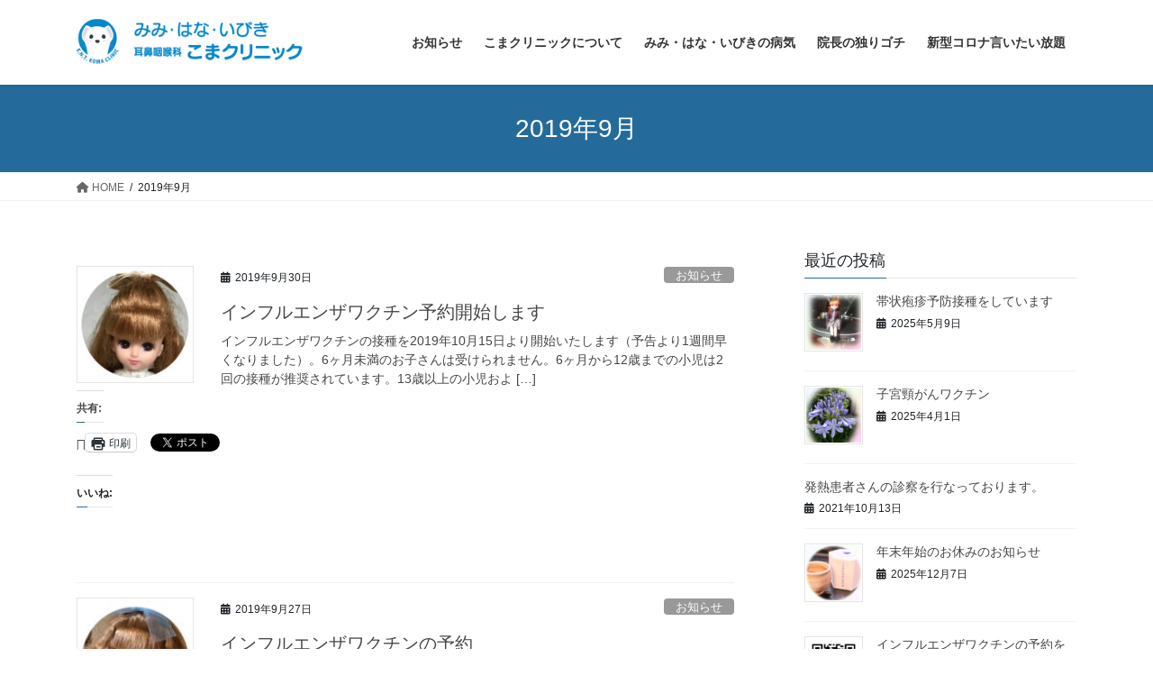

--- FILE ---
content_type: text/html; charset=UTF-8
request_url: https://koma-clinic.com/2019/09/
body_size: 17721
content:
<!DOCTYPE html>
<html lang="ja">
<head>
<meta charset="utf-8">
<meta http-equiv="X-UA-Compatible" content="IE=edge">
<meta name="viewport" content="width=device-width, initial-scale=1">

<title>2019年9月 | 南草津　こまクリニック</title>
<meta name='robots' content='max-image-preview:large' />
<link rel='dns-prefetch' href='//webfonts.xserver.jp' />
<link rel='dns-prefetch' href='//secure.gravatar.com' />
<link rel='dns-prefetch' href='//stats.wp.com' />
<link rel='dns-prefetch' href='//v0.wordpress.com' />
<link rel='dns-prefetch' href='//widgets.wp.com' />
<link rel='dns-prefetch' href='//s0.wp.com' />
<link rel='dns-prefetch' href='//0.gravatar.com' />
<link rel='dns-prefetch' href='//1.gravatar.com' />
<link rel='dns-prefetch' href='//2.gravatar.com' />
<link rel="alternate" type="application/rss+xml" title="南草津　こまクリニック &raquo; フィード" href="https://koma-clinic.com/feed/" />
<link rel="alternate" type="application/rss+xml" title="南草津　こまクリニック &raquo; コメントフィード" href="https://koma-clinic.com/comments/feed/" />
<meta name="description" content="2019年9月 の記事 南草津　こまクリニック いびきの耳鼻咽喉科" /><style id='wp-img-auto-sizes-contain-inline-css' type='text/css'>
img:is([sizes=auto i],[sizes^="auto," i]){contain-intrinsic-size:3000px 1500px}
/*# sourceURL=wp-img-auto-sizes-contain-inline-css */
</style>
<link rel='preload' id='vkExUnit_common_style-css-preload' href='https://koma-clinic.com/wp-content/plugins/vk-all-in-one-expansion-unit/assets/css/vkExUnit_style.css?ver=9.112.4.0' as='style' onload="this.onload=null;this.rel='stylesheet'"/>
<link rel='stylesheet' id='vkExUnit_common_style-css' href='https://koma-clinic.com/wp-content/plugins/vk-all-in-one-expansion-unit/assets/css/vkExUnit_style.css?ver=9.112.4.0' media='print' onload="this.media='all'; this.onload=null;">
<style id='vkExUnit_common_style-inline-css' type='text/css'>
:root {--ver_page_top_button_url:url(https://koma-clinic.com/wp-content/plugins/vk-all-in-one-expansion-unit/assets/images/to-top-btn-icon.svg);}@font-face {font-weight: normal;font-style: normal;font-family: "vk_sns";src: url("https://koma-clinic.com/wp-content/plugins/vk-all-in-one-expansion-unit/inc/sns/icons/fonts/vk_sns.eot?-bq20cj");src: url("https://koma-clinic.com/wp-content/plugins/vk-all-in-one-expansion-unit/inc/sns/icons/fonts/vk_sns.eot?#iefix-bq20cj") format("embedded-opentype"),url("https://koma-clinic.com/wp-content/plugins/vk-all-in-one-expansion-unit/inc/sns/icons/fonts/vk_sns.woff?-bq20cj") format("woff"),url("https://koma-clinic.com/wp-content/plugins/vk-all-in-one-expansion-unit/inc/sns/icons/fonts/vk_sns.ttf?-bq20cj") format("truetype"),url("https://koma-clinic.com/wp-content/plugins/vk-all-in-one-expansion-unit/inc/sns/icons/fonts/vk_sns.svg?-bq20cj#vk_sns") format("svg");}
.veu_promotion-alert__content--text {border: 1px solid rgba(0,0,0,0.125);padding: 0.5em 1em;border-radius: var(--vk-size-radius);margin-bottom: var(--vk-margin-block-bottom);font-size: 0.875rem;}/* Alert Content部分に段落タグを入れた場合に最後の段落の余白を0にする */.veu_promotion-alert__content--text p:last-of-type{margin-bottom:0;margin-top: 0;}
/*# sourceURL=vkExUnit_common_style-inline-css */
</style>
<style id='wp-emoji-styles-inline-css' type='text/css'>

	img.wp-smiley, img.emoji {
		display: inline !important;
		border: none !important;
		box-shadow: none !important;
		height: 1em !important;
		width: 1em !important;
		margin: 0 0.07em !important;
		vertical-align: -0.1em !important;
		background: none !important;
		padding: 0 !important;
	}
/*# sourceURL=wp-emoji-styles-inline-css */
</style>
<style id='wp-block-library-inline-css' type='text/css'>
:root{--wp-block-synced-color:#7a00df;--wp-block-synced-color--rgb:122,0,223;--wp-bound-block-color:var(--wp-block-synced-color);--wp-editor-canvas-background:#ddd;--wp-admin-theme-color:#007cba;--wp-admin-theme-color--rgb:0,124,186;--wp-admin-theme-color-darker-10:#006ba1;--wp-admin-theme-color-darker-10--rgb:0,107,160.5;--wp-admin-theme-color-darker-20:#005a87;--wp-admin-theme-color-darker-20--rgb:0,90,135;--wp-admin-border-width-focus:2px}@media (min-resolution:192dpi){:root{--wp-admin-border-width-focus:1.5px}}.wp-element-button{cursor:pointer}:root .has-very-light-gray-background-color{background-color:#eee}:root .has-very-dark-gray-background-color{background-color:#313131}:root .has-very-light-gray-color{color:#eee}:root .has-very-dark-gray-color{color:#313131}:root .has-vivid-green-cyan-to-vivid-cyan-blue-gradient-background{background:linear-gradient(135deg,#00d084,#0693e3)}:root .has-purple-crush-gradient-background{background:linear-gradient(135deg,#34e2e4,#4721fb 50%,#ab1dfe)}:root .has-hazy-dawn-gradient-background{background:linear-gradient(135deg,#faaca8,#dad0ec)}:root .has-subdued-olive-gradient-background{background:linear-gradient(135deg,#fafae1,#67a671)}:root .has-atomic-cream-gradient-background{background:linear-gradient(135deg,#fdd79a,#004a59)}:root .has-nightshade-gradient-background{background:linear-gradient(135deg,#330968,#31cdcf)}:root .has-midnight-gradient-background{background:linear-gradient(135deg,#020381,#2874fc)}:root{--wp--preset--font-size--normal:16px;--wp--preset--font-size--huge:42px}.has-regular-font-size{font-size:1em}.has-larger-font-size{font-size:2.625em}.has-normal-font-size{font-size:var(--wp--preset--font-size--normal)}.has-huge-font-size{font-size:var(--wp--preset--font-size--huge)}.has-text-align-center{text-align:center}.has-text-align-left{text-align:left}.has-text-align-right{text-align:right}.has-fit-text{white-space:nowrap!important}#end-resizable-editor-section{display:none}.aligncenter{clear:both}.items-justified-left{justify-content:flex-start}.items-justified-center{justify-content:center}.items-justified-right{justify-content:flex-end}.items-justified-space-between{justify-content:space-between}.screen-reader-text{border:0;clip-path:inset(50%);height:1px;margin:-1px;overflow:hidden;padding:0;position:absolute;width:1px;word-wrap:normal!important}.screen-reader-text:focus{background-color:#ddd;clip-path:none;color:#444;display:block;font-size:1em;height:auto;left:5px;line-height:normal;padding:15px 23px 14px;text-decoration:none;top:5px;width:auto;z-index:100000}html :where(.has-border-color){border-style:solid}html :where([style*=border-top-color]){border-top-style:solid}html :where([style*=border-right-color]){border-right-style:solid}html :where([style*=border-bottom-color]){border-bottom-style:solid}html :where([style*=border-left-color]){border-left-style:solid}html :where([style*=border-width]){border-style:solid}html :where([style*=border-top-width]){border-top-style:solid}html :where([style*=border-right-width]){border-right-style:solid}html :where([style*=border-bottom-width]){border-bottom-style:solid}html :where([style*=border-left-width]){border-left-style:solid}html :where(img[class*=wp-image-]){height:auto;max-width:100%}:where(figure){margin:0 0 1em}html :where(.is-position-sticky){--wp-admin--admin-bar--position-offset:var(--wp-admin--admin-bar--height,0px)}@media screen and (max-width:600px){html :where(.is-position-sticky){--wp-admin--admin-bar--position-offset:0px}}
/* VK Color Palettes */

/*# sourceURL=wp-block-library-inline-css */
</style><style id='wp-block-paragraph-inline-css' type='text/css'>
.is-small-text{font-size:.875em}.is-regular-text{font-size:1em}.is-large-text{font-size:2.25em}.is-larger-text{font-size:3em}.has-drop-cap:not(:focus):first-letter{float:left;font-size:8.4em;font-style:normal;font-weight:100;line-height:.68;margin:.05em .1em 0 0;text-transform:uppercase}body.rtl .has-drop-cap:not(:focus):first-letter{float:none;margin-left:.1em}p.has-drop-cap.has-background{overflow:hidden}:root :where(p.has-background){padding:1.25em 2.375em}:where(p.has-text-color:not(.has-link-color)) a{color:inherit}p.has-text-align-left[style*="writing-mode:vertical-lr"],p.has-text-align-right[style*="writing-mode:vertical-rl"]{rotate:180deg}
/*# sourceURL=https://koma-clinic.com/wp-includes/blocks/paragraph/style.min.css */
</style>
<style id='global-styles-inline-css' type='text/css'>
:root{--wp--preset--aspect-ratio--square: 1;--wp--preset--aspect-ratio--4-3: 4/3;--wp--preset--aspect-ratio--3-4: 3/4;--wp--preset--aspect-ratio--3-2: 3/2;--wp--preset--aspect-ratio--2-3: 2/3;--wp--preset--aspect-ratio--16-9: 16/9;--wp--preset--aspect-ratio--9-16: 9/16;--wp--preset--color--black: #000000;--wp--preset--color--cyan-bluish-gray: #abb8c3;--wp--preset--color--white: #ffffff;--wp--preset--color--pale-pink: #f78da7;--wp--preset--color--vivid-red: #cf2e2e;--wp--preset--color--luminous-vivid-orange: #ff6900;--wp--preset--color--luminous-vivid-amber: #fcb900;--wp--preset--color--light-green-cyan: #7bdcb5;--wp--preset--color--vivid-green-cyan: #00d084;--wp--preset--color--pale-cyan-blue: #8ed1fc;--wp--preset--color--vivid-cyan-blue: #0693e3;--wp--preset--color--vivid-purple: #9b51e0;--wp--preset--gradient--vivid-cyan-blue-to-vivid-purple: linear-gradient(135deg,rgb(6,147,227) 0%,rgb(155,81,224) 100%);--wp--preset--gradient--light-green-cyan-to-vivid-green-cyan: linear-gradient(135deg,rgb(122,220,180) 0%,rgb(0,208,130) 100%);--wp--preset--gradient--luminous-vivid-amber-to-luminous-vivid-orange: linear-gradient(135deg,rgb(252,185,0) 0%,rgb(255,105,0) 100%);--wp--preset--gradient--luminous-vivid-orange-to-vivid-red: linear-gradient(135deg,rgb(255,105,0) 0%,rgb(207,46,46) 100%);--wp--preset--gradient--very-light-gray-to-cyan-bluish-gray: linear-gradient(135deg,rgb(238,238,238) 0%,rgb(169,184,195) 100%);--wp--preset--gradient--cool-to-warm-spectrum: linear-gradient(135deg,rgb(74,234,220) 0%,rgb(151,120,209) 20%,rgb(207,42,186) 40%,rgb(238,44,130) 60%,rgb(251,105,98) 80%,rgb(254,248,76) 100%);--wp--preset--gradient--blush-light-purple: linear-gradient(135deg,rgb(255,206,236) 0%,rgb(152,150,240) 100%);--wp--preset--gradient--blush-bordeaux: linear-gradient(135deg,rgb(254,205,165) 0%,rgb(254,45,45) 50%,rgb(107,0,62) 100%);--wp--preset--gradient--luminous-dusk: linear-gradient(135deg,rgb(255,203,112) 0%,rgb(199,81,192) 50%,rgb(65,88,208) 100%);--wp--preset--gradient--pale-ocean: linear-gradient(135deg,rgb(255,245,203) 0%,rgb(182,227,212) 50%,rgb(51,167,181) 100%);--wp--preset--gradient--electric-grass: linear-gradient(135deg,rgb(202,248,128) 0%,rgb(113,206,126) 100%);--wp--preset--gradient--midnight: linear-gradient(135deg,rgb(2,3,129) 0%,rgb(40,116,252) 100%);--wp--preset--font-size--small: 13px;--wp--preset--font-size--medium: 20px;--wp--preset--font-size--large: 36px;--wp--preset--font-size--x-large: 42px;--wp--preset--spacing--20: 0.44rem;--wp--preset--spacing--30: 0.67rem;--wp--preset--spacing--40: 1rem;--wp--preset--spacing--50: 1.5rem;--wp--preset--spacing--60: 2.25rem;--wp--preset--spacing--70: 3.38rem;--wp--preset--spacing--80: 5.06rem;--wp--preset--shadow--natural: 6px 6px 9px rgba(0, 0, 0, 0.2);--wp--preset--shadow--deep: 12px 12px 50px rgba(0, 0, 0, 0.4);--wp--preset--shadow--sharp: 6px 6px 0px rgba(0, 0, 0, 0.2);--wp--preset--shadow--outlined: 6px 6px 0px -3px rgb(255, 255, 255), 6px 6px rgb(0, 0, 0);--wp--preset--shadow--crisp: 6px 6px 0px rgb(0, 0, 0);}:where(.is-layout-flex){gap: 0.5em;}:where(.is-layout-grid){gap: 0.5em;}body .is-layout-flex{display: flex;}.is-layout-flex{flex-wrap: wrap;align-items: center;}.is-layout-flex > :is(*, div){margin: 0;}body .is-layout-grid{display: grid;}.is-layout-grid > :is(*, div){margin: 0;}:where(.wp-block-columns.is-layout-flex){gap: 2em;}:where(.wp-block-columns.is-layout-grid){gap: 2em;}:where(.wp-block-post-template.is-layout-flex){gap: 1.25em;}:where(.wp-block-post-template.is-layout-grid){gap: 1.25em;}.has-black-color{color: var(--wp--preset--color--black) !important;}.has-cyan-bluish-gray-color{color: var(--wp--preset--color--cyan-bluish-gray) !important;}.has-white-color{color: var(--wp--preset--color--white) !important;}.has-pale-pink-color{color: var(--wp--preset--color--pale-pink) !important;}.has-vivid-red-color{color: var(--wp--preset--color--vivid-red) !important;}.has-luminous-vivid-orange-color{color: var(--wp--preset--color--luminous-vivid-orange) !important;}.has-luminous-vivid-amber-color{color: var(--wp--preset--color--luminous-vivid-amber) !important;}.has-light-green-cyan-color{color: var(--wp--preset--color--light-green-cyan) !important;}.has-vivid-green-cyan-color{color: var(--wp--preset--color--vivid-green-cyan) !important;}.has-pale-cyan-blue-color{color: var(--wp--preset--color--pale-cyan-blue) !important;}.has-vivid-cyan-blue-color{color: var(--wp--preset--color--vivid-cyan-blue) !important;}.has-vivid-purple-color{color: var(--wp--preset--color--vivid-purple) !important;}.has-black-background-color{background-color: var(--wp--preset--color--black) !important;}.has-cyan-bluish-gray-background-color{background-color: var(--wp--preset--color--cyan-bluish-gray) !important;}.has-white-background-color{background-color: var(--wp--preset--color--white) !important;}.has-pale-pink-background-color{background-color: var(--wp--preset--color--pale-pink) !important;}.has-vivid-red-background-color{background-color: var(--wp--preset--color--vivid-red) !important;}.has-luminous-vivid-orange-background-color{background-color: var(--wp--preset--color--luminous-vivid-orange) !important;}.has-luminous-vivid-amber-background-color{background-color: var(--wp--preset--color--luminous-vivid-amber) !important;}.has-light-green-cyan-background-color{background-color: var(--wp--preset--color--light-green-cyan) !important;}.has-vivid-green-cyan-background-color{background-color: var(--wp--preset--color--vivid-green-cyan) !important;}.has-pale-cyan-blue-background-color{background-color: var(--wp--preset--color--pale-cyan-blue) !important;}.has-vivid-cyan-blue-background-color{background-color: var(--wp--preset--color--vivid-cyan-blue) !important;}.has-vivid-purple-background-color{background-color: var(--wp--preset--color--vivid-purple) !important;}.has-black-border-color{border-color: var(--wp--preset--color--black) !important;}.has-cyan-bluish-gray-border-color{border-color: var(--wp--preset--color--cyan-bluish-gray) !important;}.has-white-border-color{border-color: var(--wp--preset--color--white) !important;}.has-pale-pink-border-color{border-color: var(--wp--preset--color--pale-pink) !important;}.has-vivid-red-border-color{border-color: var(--wp--preset--color--vivid-red) !important;}.has-luminous-vivid-orange-border-color{border-color: var(--wp--preset--color--luminous-vivid-orange) !important;}.has-luminous-vivid-amber-border-color{border-color: var(--wp--preset--color--luminous-vivid-amber) !important;}.has-light-green-cyan-border-color{border-color: var(--wp--preset--color--light-green-cyan) !important;}.has-vivid-green-cyan-border-color{border-color: var(--wp--preset--color--vivid-green-cyan) !important;}.has-pale-cyan-blue-border-color{border-color: var(--wp--preset--color--pale-cyan-blue) !important;}.has-vivid-cyan-blue-border-color{border-color: var(--wp--preset--color--vivid-cyan-blue) !important;}.has-vivid-purple-border-color{border-color: var(--wp--preset--color--vivid-purple) !important;}.has-vivid-cyan-blue-to-vivid-purple-gradient-background{background: var(--wp--preset--gradient--vivid-cyan-blue-to-vivid-purple) !important;}.has-light-green-cyan-to-vivid-green-cyan-gradient-background{background: var(--wp--preset--gradient--light-green-cyan-to-vivid-green-cyan) !important;}.has-luminous-vivid-amber-to-luminous-vivid-orange-gradient-background{background: var(--wp--preset--gradient--luminous-vivid-amber-to-luminous-vivid-orange) !important;}.has-luminous-vivid-orange-to-vivid-red-gradient-background{background: var(--wp--preset--gradient--luminous-vivid-orange-to-vivid-red) !important;}.has-very-light-gray-to-cyan-bluish-gray-gradient-background{background: var(--wp--preset--gradient--very-light-gray-to-cyan-bluish-gray) !important;}.has-cool-to-warm-spectrum-gradient-background{background: var(--wp--preset--gradient--cool-to-warm-spectrum) !important;}.has-blush-light-purple-gradient-background{background: var(--wp--preset--gradient--blush-light-purple) !important;}.has-blush-bordeaux-gradient-background{background: var(--wp--preset--gradient--blush-bordeaux) !important;}.has-luminous-dusk-gradient-background{background: var(--wp--preset--gradient--luminous-dusk) !important;}.has-pale-ocean-gradient-background{background: var(--wp--preset--gradient--pale-ocean) !important;}.has-electric-grass-gradient-background{background: var(--wp--preset--gradient--electric-grass) !important;}.has-midnight-gradient-background{background: var(--wp--preset--gradient--midnight) !important;}.has-small-font-size{font-size: var(--wp--preset--font-size--small) !important;}.has-medium-font-size{font-size: var(--wp--preset--font-size--medium) !important;}.has-large-font-size{font-size: var(--wp--preset--font-size--large) !important;}.has-x-large-font-size{font-size: var(--wp--preset--font-size--x-large) !important;}
/*# sourceURL=global-styles-inline-css */
</style>

<style id='classic-theme-styles-inline-css' type='text/css'>
/*! This file is auto-generated */
.wp-block-button__link{color:#fff;background-color:#32373c;border-radius:9999px;box-shadow:none;text-decoration:none;padding:calc(.667em + 2px) calc(1.333em + 2px);font-size:1.125em}.wp-block-file__button{background:#32373c;color:#fff;text-decoration:none}
/*# sourceURL=/wp-includes/css/classic-themes.min.css */
</style>
<link rel='stylesheet' id='vk-swiper-style-css' href='https://koma-clinic.com/wp-content/plugins/vk-blocks/vendor/vektor-inc/vk-swiper/src/assets/css/swiper-bundle.min.css?ver=11.0.2' type='text/css' media='all' />
<link rel='stylesheet' id='bootstrap-4-style-css' href='https://koma-clinic.com/wp-content/themes/lightning/_g2/library/bootstrap-4/css/bootstrap.min.css?ver=4.5.0' type='text/css' media='all' />
<link rel='stylesheet' id='lightning-common-style-css' href='https://koma-clinic.com/wp-content/themes/lightning/_g2/assets/css/common.css?ver=15.32.4' type='text/css' media='all' />
<style id='lightning-common-style-inline-css' type='text/css'>
/* vk-mobile-nav */:root {--vk-mobile-nav-menu-btn-bg-src: url("https://koma-clinic.com/wp-content/themes/lightning/_g2/inc/vk-mobile-nav/package/images/vk-menu-btn-black.svg");--vk-mobile-nav-menu-btn-close-bg-src: url("https://koma-clinic.com/wp-content/themes/lightning/_g2/inc/vk-mobile-nav/package/images/vk-menu-close-black.svg");--vk-menu-acc-icon-open-black-bg-src: url("https://koma-clinic.com/wp-content/themes/lightning/_g2/inc/vk-mobile-nav/package/images/vk-menu-acc-icon-open-black.svg");--vk-menu-acc-icon-open-white-bg-src: url("https://koma-clinic.com/wp-content/themes/lightning/_g2/inc/vk-mobile-nav/package/images/vk-menu-acc-icon-open-white.svg");--vk-menu-acc-icon-close-black-bg-src: url("https://koma-clinic.com/wp-content/themes/lightning/_g2/inc/vk-mobile-nav/package/images/vk-menu-close-black.svg");--vk-menu-acc-icon-close-white-bg-src: url("https://koma-clinic.com/wp-content/themes/lightning/_g2/inc/vk-mobile-nav/package/images/vk-menu-close-white.svg");}
/*# sourceURL=lightning-common-style-inline-css */
</style>
<link rel='stylesheet' id='lightning-design-style-css' href='https://koma-clinic.com/wp-content/themes/lightning/_g2/design-skin/origin2/css/style.css?ver=15.32.4' type='text/css' media='all' />
<style id='lightning-design-style-inline-css' type='text/css'>
:root {--color-key:#337ab7;--wp--preset--color--vk-color-primary:#337ab7;--color-key-dark:#1f5d87;}
/* ltg common custom */:root {--vk-menu-acc-btn-border-color:#333;--vk-color-primary:#246b9b;--vk-color-primary-dark:#1f5d87;--vk-color-primary-vivid:#2876ab;--color-key:#246b9b;--wp--preset--color--vk-color-primary:#246b9b;--color-key-dark:#1f5d87;}.veu_color_txt_key { color:#1f5d87 ; }.veu_color_bg_key { background-color:#1f5d87 ; }.veu_color_border_key { border-color:#1f5d87 ; }.btn-default { border-color:#246b9b;color:#246b9b;}.btn-default:focus,.btn-default:hover { border-color:#246b9b;background-color: #246b9b; }.wp-block-search__button,.btn-primary { background-color:#246b9b;border-color:#1f5d87; }.wp-block-search__button:focus,.wp-block-search__button:hover,.btn-primary:not(:disabled):not(.disabled):active,.btn-primary:focus,.btn-primary:hover { background-color:#1f5d87;border-color:#246b9b; }.btn-outline-primary { color : #246b9b ; border-color:#246b9b; }.btn-outline-primary:not(:disabled):not(.disabled):active,.btn-outline-primary:focus,.btn-outline-primary:hover { color : #fff; background-color:#246b9b;border-color:#1f5d87; }a { color:#337ab7; }
.tagcloud a:before { font-family: "Font Awesome 5 Free";content: "\f02b";font-weight: bold; }
.media .media-body .media-heading a:hover { color:#246b9b; }@media (min-width: 768px){.gMenu > li:before,.gMenu > li.menu-item-has-children::after { border-bottom-color:#1f5d87 }.gMenu li li { background-color:#1f5d87 }.gMenu li li a:hover { background-color:#246b9b; }} /* @media (min-width: 768px) */.page-header { background-color:#246b9b; }h2,.mainSection-title { border-top-color:#246b9b; }h3:after,.subSection-title:after { border-bottom-color:#246b9b; }ul.page-numbers li span.page-numbers.current,.page-link dl .post-page-numbers.current { background-color:#246b9b; }.pager li > a { border-color:#246b9b;color:#246b9b;}.pager li > a:hover { background-color:#246b9b;color:#fff;}.siteFooter { border-top-color:#246b9b; }dt { border-left-color:#246b9b; }:root {--g_nav_main_acc_icon_open_url:url(https://koma-clinic.com/wp-content/themes/lightning/_g2/inc/vk-mobile-nav/package/images/vk-menu-acc-icon-open-black.svg);--g_nav_main_acc_icon_close_url: url(https://koma-clinic.com/wp-content/themes/lightning/_g2/inc/vk-mobile-nav/package/images/vk-menu-close-black.svg);--g_nav_sub_acc_icon_open_url: url(https://koma-clinic.com/wp-content/themes/lightning/_g2/inc/vk-mobile-nav/package/images/vk-menu-acc-icon-open-white.svg);--g_nav_sub_acc_icon_close_url: url(https://koma-clinic.com/wp-content/themes/lightning/_g2/inc/vk-mobile-nav/package/images/vk-menu-close-white.svg);}
/*# sourceURL=lightning-design-style-inline-css */
</style>
<link rel='preload' id='jetpack_likes-css-preload' href='https://koma-clinic.com/wp-content/plugins/jetpack/modules/likes/style.css?ver=15.3.1' as='style' onload="this.onload=null;this.rel='stylesheet'"/>
<link rel='stylesheet' id='jetpack_likes-css' href='https://koma-clinic.com/wp-content/plugins/jetpack/modules/likes/style.css?ver=15.3.1' media='print' onload="this.media='all'; this.onload=null;">
<link rel='preload' id='veu-cta-css-preload' href='https://koma-clinic.com/wp-content/plugins/vk-all-in-one-expansion-unit/inc/call-to-action/package/assets/css/style.css?ver=9.112.4.0' as='style' onload="this.onload=null;this.rel='stylesheet'"/>
<link rel='stylesheet' id='veu-cta-css' href='https://koma-clinic.com/wp-content/plugins/vk-all-in-one-expansion-unit/inc/call-to-action/package/assets/css/style.css?ver=9.112.4.0' media='print' onload="this.media='all'; this.onload=null;">
<link rel='stylesheet' id='vk-blocks-build-css-css' href='https://koma-clinic.com/wp-content/plugins/vk-blocks/build/block-build.css?ver=1.115.1.1' type='text/css' media='all' />
<style id='vk-blocks-build-css-inline-css' type='text/css'>

	:root {
		--vk_image-mask-circle: url(https://koma-clinic.com/wp-content/plugins/vk-blocks/inc/vk-blocks/images/circle.svg);
		--vk_image-mask-wave01: url(https://koma-clinic.com/wp-content/plugins/vk-blocks/inc/vk-blocks/images/wave01.svg);
		--vk_image-mask-wave02: url(https://koma-clinic.com/wp-content/plugins/vk-blocks/inc/vk-blocks/images/wave02.svg);
		--vk_image-mask-wave03: url(https://koma-clinic.com/wp-content/plugins/vk-blocks/inc/vk-blocks/images/wave03.svg);
		--vk_image-mask-wave04: url(https://koma-clinic.com/wp-content/plugins/vk-blocks/inc/vk-blocks/images/wave04.svg);
	}
	

	:root {

		--vk-balloon-border-width:1px;

		--vk-balloon-speech-offset:-12px;
	}
	

	:root {
		--vk_flow-arrow: url(https://koma-clinic.com/wp-content/plugins/vk-blocks/inc/vk-blocks/images/arrow_bottom.svg);
	}
	
/*# sourceURL=vk-blocks-build-css-inline-css */
</style>
<link rel='preload' id='lightning-theme-style-css-preload' href='https://koma-clinic.com/wp-content/themes/lightning/style.css?ver=15.32.4' as='style' onload="this.onload=null;this.rel='stylesheet'"/>
<link rel='stylesheet' id='lightning-theme-style-css' href='https://koma-clinic.com/wp-content/themes/lightning/style.css?ver=15.32.4' media='print' onload="this.media='all'; this.onload=null;">
<link rel='preload' id='vk-font-awesome-css-preload' href='https://koma-clinic.com/wp-content/themes/lightning/vendor/vektor-inc/font-awesome-versions/src/versions/6/css/all.min.css?ver=6.6.0' as='style' onload="this.onload=null;this.rel='stylesheet'"/>
<link rel='stylesheet' id='vk-font-awesome-css' href='https://koma-clinic.com/wp-content/themes/lightning/vendor/vektor-inc/font-awesome-versions/src/versions/6/css/all.min.css?ver=6.6.0' media='print' onload="this.media='all'; this.onload=null;">
<link rel='preload' id='sharedaddy-css-preload' href='https://koma-clinic.com/wp-content/plugins/jetpack/modules/sharedaddy/sharing.css?ver=15.3.1' as='style' onload="this.onload=null;this.rel='stylesheet'"/>
<link rel='stylesheet' id='sharedaddy-css' href='https://koma-clinic.com/wp-content/plugins/jetpack/modules/sharedaddy/sharing.css?ver=15.3.1' media='print' onload="this.media='all'; this.onload=null;">
<link rel='preload' id='social-logos-css-preload' href='https://koma-clinic.com/wp-content/plugins/jetpack/_inc/social-logos/social-logos.min.css?ver=15.3.1' as='style' onload="this.onload=null;this.rel='stylesheet'"/>
<link rel='stylesheet' id='social-logos-css' href='https://koma-clinic.com/wp-content/plugins/jetpack/_inc/social-logos/social-logos.min.css?ver=15.3.1' media='print' onload="this.media='all'; this.onload=null;">
<script type="text/javascript" src="https://koma-clinic.com/wp-includes/js/jquery/jquery.min.js?ver=3.7.1" id="jquery-core-js"></script>
<script type="text/javascript" src="https://koma-clinic.com/wp-includes/js/jquery/jquery-migrate.min.js?ver=3.4.1" id="jquery-migrate-js"></script>
<script type="text/javascript" src="//webfonts.xserver.jp/js/xserverv3.js?fadein=0&amp;ver=2.0.9" id="typesquare_std-js"></script>
<link rel="https://api.w.org/" href="https://koma-clinic.com/wp-json/" /><link rel="EditURI" type="application/rsd+xml" title="RSD" href="https://koma-clinic.com/xmlrpc.php?rsd" />
<meta name="generator" content="WordPress 6.9" />
<!-- Global site tag (gtag.js) - Google Analytics -->
<script async src="https://www.googletagmanager.com/gtag/js?id=UA-119381354-1"></script>
<script>
  window.dataLayer = window.dataLayer || [];
  function gtag(){dataLayer.push(arguments);}
  gtag('js', new Date());

  gtag('config', 'UA-119381354-1');
</script>	<style>img#wpstats{display:none}</style>
		<style id="lightning-color-custom-for-plugins" type="text/css">/* ltg theme common */.color_key_bg,.color_key_bg_hover:hover{background-color: #337ab7;}.color_key_txt,.color_key_txt_hover:hover{color: #337ab7;}.color_key_border,.color_key_border_hover:hover{border-color: #337ab7;}.color_key_dark_bg,.color_key_dark_bg_hover:hover{background-color: #1f5d87;}.color_key_dark_txt,.color_key_dark_txt_hover:hover{color: #1f5d87;}.color_key_dark_border,.color_key_dark_border_hover:hover{border-color: #1f5d87;}</style><style>.simplemap img{max-width:none !important;padding:0 !important;margin:0 !important;}.staticmap,.staticmap img{max-width:100% !important;height:auto !important;}.simplemap .simplemap-content{display:none;}</style>
<script>var google_map_api_key = "AIzaSyACSeFP3HKpjRzs8fEnhc_PTRWTvDdqIGc";</script>
<!-- Jetpack Open Graph Tags -->
<meta property="og:type" content="website" />
<meta property="og:title" content="2019年9月 | 南草津　こまクリニック" />
<meta property="og:site_name" content="南草津　こまクリニック" />
<meta property="og:image" content="https://s0.wp.com/i/blank.jpg" />
<meta property="og:image:width" content="200" />
<meta property="og:image:height" content="200" />
<meta property="og:image:alt" content="" />
<meta property="og:locale" content="ja_JP" />
<meta name="twitter:site" content="@microsnooze" />

<!-- End Jetpack Open Graph Tags -->
<!-- [ VK All in One Expansion Unit OGP ] -->
<meta property="og:site_name" content="南草津　こまクリニック" />
<meta property="og:url" content="https://koma-clinic.com/2019/09/30/influenza-4/" />
<meta property="og:title" content="2019年9月 | 南草津　こまクリニック" />
<meta property="og:description" content="2019年9月 の記事 南草津　こまクリニック いびきの耳鼻咽喉科" />
<meta property="og:type" content="article" />
<!-- [ / VK All in One Expansion Unit OGP ] -->
<!-- [ VK All in One Expansion Unit twitter card ] -->
<meta name="twitter:card" content="summary_large_image">
<meta name="twitter:description" content="2019年9月 の記事 南草津　こまクリニック いびきの耳鼻咽喉科">
<meta name="twitter:title" content="2019年9月 | 南草津　こまクリニック">
<meta name="twitter:url" content="https://koma-clinic.com/2019/09/30/influenza-4/">
	<meta name="twitter:domain" content="koma-clinic.com">
	<!-- [ / VK All in One Expansion Unit twitter card ] -->
	
</head>
<body class="archive date wp-theme-lightning vk-blocks fa_v6_css post-type-post sidebar-fix sidebar-fix-priority-top bootstrap4 device-pc">
<a class="skip-link screen-reader-text" href="#main">コンテンツへスキップ</a>
<a class="skip-link screen-reader-text" href="#vk-mobile-nav">ナビゲーションに移動</a>
<header class="siteHeader">
		<div class="container siteHeadContainer">
		<div class="navbar-header">
						<p class="navbar-brand siteHeader_logo">
			<a href="https://koma-clinic.com/">
				<span><img src="https://koma-clinic.com/wp-content/uploads/2018/05/ロゴのコピー.jpg" alt="南草津　こまクリニック" /></span>
			</a>
			</p>
					</div>

					<div id="gMenu_outer" class="gMenu_outer">
				<nav class="menu-%e3%83%a1%e3%82%a4%e3%83%b3%e3%83%a1%e3%83%8b%e3%83%a5%e3%83%bc-container"><ul id="menu-%e3%83%a1%e3%82%a4%e3%83%b3%e3%83%a1%e3%83%8b%e3%83%a5%e3%83%bc" class="menu gMenu vk-menu-acc"><li id="menu-item-47" class="menu-item menu-item-type-post_type menu-item-object-page menu-item-has-children"><a href="https://koma-clinic.com/new/"><strong class="gMenu_name">お知らせ</strong></a>
<ul class="sub-menu">
	<li id="menu-item-6879" class="menu-item menu-item-type-post_type menu-item-object-post"><a href="https://koma-clinic.com/2020/07/16/covid-19-2/">新型コロナ再流行に対する診療行為制限（再）について</a></li>
	<li id="menu-item-6878" class="menu-item menu-item-type-post_type menu-item-object-post"><a href="https://koma-clinic.com/2020/04/20/vivid-19/">新型コロナウイルス感染症についてのお願い</a></li>
	<li id="menu-item-6901" class="menu-item menu-item-type-post_type menu-item-object-post"><a href="https://koma-clinic.com/2020/07/18/%e3%81%93%e3%81%be%e3%82%af%e3%83%aa%e3%83%8b%e3%83%83%e3%82%af%e3%81%ae8%e6%9c%88%e4%bc%91%e8%a8%ba%e6%97%a5%e3%81%ae%e3%81%8a%e7%9f%a5%e3%82%89%e3%81%9b/">こまクリニックの8月休診日のお知らせ</a></li>
	<li id="menu-item-115" class="menu-item menu-item-type-post_type menu-item-object-post"><a href="https://koma-clinic.com/2018/05/22/zekka_menneki/">舌下免疫療法（スギ、ダニ）</a></li>
	<li id="menu-item-116" class="menu-item menu-item-type-post_type menu-item-object-post"><a href="https://koma-clinic.com/2018/05/22/82/">ホームページを新規作成しました。</a></li>
</ul>
</li>
<li id="menu-item-46" class="menu-item menu-item-type-post_type menu-item-object-page menu-item-has-children"><a href="https://koma-clinic.com/about_komacli/"><strong class="gMenu_name">こまクリニックについて</strong></a>
<ul class="sub-menu">
	<li id="menu-item-302" class="menu-item menu-item-type-post_type menu-item-object-page"><a href="https://koma-clinic.com/about_komacli/aisatsu/">院長のご挨拶</a></li>
	<li id="menu-item-49" class="menu-item menu-item-type-post_type menu-item-object-page"><a href="https://koma-clinic.com/about_komacli/open-close/">診察時間</a></li>
	<li id="menu-item-48" class="menu-item menu-item-type-post_type menu-item-object-page"><a href="https://koma-clinic.com/about_komacli/access/">アクセス</a></li>
	<li id="menu-item-51" class="menu-item menu-item-type-post_type menu-item-object-page"><a href="https://koma-clinic.com/about_komacli/doctors/">専門医、認定医および所属学会</a></li>
</ul>
</li>
<li id="menu-item-45" class="menu-item menu-item-type-post_type menu-item-object-page menu-item-has-children"><a href="https://koma-clinic.com/disease/"><strong class="gMenu_name">みみ・はな・いびきの病気</strong></a>
<ul class="sub-menu">
	<li id="menu-item-6880" class="menu-item menu-item-type-post_type menu-item-object-page"><a href="https://koma-clinic.com/disease/apnea/">睡眠時無呼吸</a></li>
</ul>
</li>
<li id="menu-item-44" class="menu-item menu-item-type-post_type menu-item-object-page menu-item-has-children"><a href="https://koma-clinic.com/mycomments/"><strong class="gMenu_name">院長の独りゴチ</strong></a>
<ul class="sub-menu">
	<li id="menu-item-419" class="menu-item menu-item-type-post_type_archive menu-item-object-blog"><a href="https://koma-clinic.com/blog/">院長の独りゴチ</a></li>
	<li id="menu-item-8056" class="menu-item menu-item-type-post_type menu-item-object-page"><a href="https://koma-clinic.com/mycomments/blog-selected1/">院長の独りゴチ 抜粋（1）</a></li>
	<li id="menu-item-8055" class="menu-item menu-item-type-post_type menu-item-object-page"><a href="https://koma-clinic.com/mycomments/blog-selected2/">院長の独りゴチ 抜粋（2）</a></li>
	<li id="menu-item-8054" class="menu-item menu-item-type-post_type menu-item-object-page"><a href="https://koma-clinic.com/mycomments/blog-selected3/">院長の独りゴチ 抜粋（3）</a></li>
	<li id="menu-item-8053" class="menu-item menu-item-type-post_type menu-item-object-page"><a href="https://koma-clinic.com/mycomments/blog-selected4/">院長の独りゴチ 抜粋（4）</a></li>
	<li id="menu-item-8052" class="menu-item menu-item-type-post_type menu-item-object-page"><a href="https://koma-clinic.com/mycomments/blog-selected5/">院長の独りゴチ 抜粋（5）</a></li>
	<li id="menu-item-8051" class="menu-item menu-item-type-post_type menu-item-object-page"><a href="https://koma-clinic.com/mycomments/blog-selected6/">院長の独りゴチ 抜粋（6）</a></li>
	<li id="menu-item-420" class="menu-item menu-item-type-post_type menu-item-object-blog"><a href="https://koma-clinic.com/blog/google_site-map/">Googleで検索できます</a></li>
	<li id="menu-item-421" class="menu-item menu-item-type-post_type menu-item-object-blog"><a href="https://koma-clinic.com/blog/raichi/">いとこ会</a></li>
	<li id="menu-item-422" class="menu-item menu-item-type-post_type menu-item-object-blog"><a href="https://koma-clinic.com/blog/castle_miyabe/">お城とファンタジー</a></li>
	<li id="menu-item-423" class="menu-item menu-item-type-post_type menu-item-object-blog"><a href="https://koma-clinic.com/blog/lunch_curry/">お昼のカレー</a></li>
	<li id="menu-item-424" class="menu-item menu-item-type-post_type menu-item-object-blog"><a href="https://koma-clinic.com/blog/irene/">お盆休み</a></li>
	<li id="menu-item-425" class="menu-item menu-item-type-post_type menu-item-object-blog"><a href="https://koma-clinic.com/blog/flower/">お花</a></li>
	<li id="menu-item-427" class="menu-item menu-item-type-post_type menu-item-object-blog"><a href="https://koma-clinic.com/blog/kagami_no_kojyou/">かがみの孤城</a></li>
	<li id="menu-item-428" class="menu-item menu-item-type-post_type menu-item-object-blog"><a href="https://koma-clinic.com/blog/caraval/">もう一つの本屋大賞</a></li>
	<li id="menu-item-429" class="menu-item menu-item-type-post_type menu-item-object-blog"><a href="https://koma-clinic.com/blog/recycle/">レンガの歩道</a></li>
	<li id="menu-item-426" class="menu-item menu-item-type-post_type menu-item-object-blog"><a href="https://koma-clinic.com/blog/flower2/">お花(2)</a></li>
	<li id="menu-item-430" class="menu-item menu-item-type-post_type menu-item-object-blog"><a href="https://koma-clinic.com/blog/recycle2/">レンガの歩道(２)</a></li>
	<li id="menu-item-431" class="menu-item menu-item-type-post_type menu-item-object-blog"><a href="https://koma-clinic.com/blog/sky/">夏至</a></li>
	<li id="menu-item-432" class="menu-item menu-item-type-post_type menu-item-object-blog"><a href="https://koma-clinic.com/blog/lost_page/">忘れ物</a></li>
	<li id="menu-item-434" class="menu-item menu-item-type-post_type menu-item-object-blog"><a href="https://koma-clinic.com/blog/toyokoinn_2/">東横INN(2)</a></li>
	<li id="menu-item-435" class="menu-item menu-item-type-post_type menu-item-object-blog"><a href="https://koma-clinic.com/blog/toyokoinn/">東横INN(3)</a></li>
	<li id="menu-item-436" class="menu-item menu-item-type-post_type menu-item-object-blog"><a href="https://koma-clinic.com/blog/forum/">睡眠呼吸フォーラム</a></li>
	<li id="menu-item-433" class="menu-item menu-item-type-post_type menu-item-object-blog"><a href="https://koma-clinic.com/blog/toyokoinn_1/">東横INN(1)</a></li>
	<li id="menu-item-437" class="menu-item menu-item-type-post_type menu-item-object-blog"><a href="https://koma-clinic.com/blog/uppp/">睡眠時無呼吸の手術法</a></li>
	<li id="menu-item-438" class="menu-item menu-item-type-post_type menu-item-object-blog"><a href="https://koma-clinic.com/blog/31st_somato_ph/">第31回日本口腔・咽頭科学会に参加</a></li>
	<li id="menu-item-439" class="menu-item menu-item-type-post_type menu-item-object-blog"><a href="https://koma-clinic.com/blog/7th_sleep-surgery/">第7回Sleep Surgery研究会</a></li>
</ul>
</li>
<li id="menu-item-8050" class="menu-item menu-item-type-post_type menu-item-object-page"><a href="https://koma-clinic.com/against-covid-19/"><strong class="gMenu_name">新型コロナ言いたい放題</strong></a></li>
</ul></nav>			</div>
			</div>
	</header>

<div class="section page-header"><div class="container"><div class="row"><div class="col-md-12">
<h1 class="page-header_pageTitle">
2019年9月</h1>
</div></div></div></div><!-- [ /.page-header ] -->


<!-- [ .breadSection ] --><div class="section breadSection"><div class="container"><div class="row"><ol class="breadcrumb" itemscope itemtype="https://schema.org/BreadcrumbList"><li id="panHome" itemprop="itemListElement" itemscope itemtype="http://schema.org/ListItem"><a itemprop="item" href="https://koma-clinic.com/"><span itemprop="name"><i class="fa fa-home"></i> HOME</span></a><meta itemprop="position" content="1" /></li><li><span>2019年9月</span><meta itemprop="position" content="2" /></li></ol></div></div></div><!-- [ /.breadSection ] -->

<div class="section siteContent">
<div class="container">
<div class="row">
<div class="col mainSection mainSection-col-two baseSection vk_posts-mainSection" id="main" role="main">

	
<div class="postList">


	
		<article class="media">
<div id="post-1077" class="post-1077 post type-post status-publish format-standard has-post-thumbnail hentry category-new">
		<div class="media-left postList_thumbnail">
		<a href="https://koma-clinic.com/2019/09/30/influenza-4/">
		<img width="150" height="150" src="https://koma-clinic.com/wp-content/uploads/2019/09/AE0F10CE-9D18-4E75-84B1-B08503205C8D-150x150.jpeg" class="media-object wp-post-image" alt="" decoding="async" />		</a>
	</div>
		<div class="media-body">
		<div class="entry-meta">


<span class="published entry-meta_items">2019年9月30日</span>

<span class="entry-meta_items entry-meta_updated">/ 最終更新日時 : <span class="updated">2019年9月30日</span></span>


	
	<span class="vcard author entry-meta_items entry-meta_items_author"><span class="fn">i-komada</span></span>



<span class="entry-meta_items entry-meta_items_term"><a href="https://koma-clinic.com/category/%e6%96%b0%e7%9d%80%e6%83%85%e5%a0%b1/new/" class="btn btn-xs btn-primary entry-meta_items_term_button" style="background-color:#999999;border:none;">お知らせ</a></span>
</div>
		<h1 class="media-heading entry-title"><a href="https://koma-clinic.com/2019/09/30/influenza-4/">インフルエンザワクチン予約開始します</a></h1>
		<a href="https://koma-clinic.com/2019/09/30/influenza-4/" class="media-body_excerpt"><p>インフルエンザワクチンの接種を2019年10月15日より開始いたします（予告より1週間早くなりました）。6ヶ月未満のお子さんは受けられません。6ヶ月から12歳までの小児は2回の接種が推奨されています。13歳以上の小児およ [&hellip;]</p>
<div class="sharedaddy sd-sharing-enabled"><div class="robots-nocontent sd-block sd-social sd-social-official sd-sharing"><h3 class="sd-title">共有:</h3><div class="sd-content"><ul><li class="share-print"><a rel="nofollow noopener noreferrer"
				data-shared="sharing-print-1077"
				class="share-print sd-button"
				href="https://koma-clinic.com/2019/09/30/influenza-4/?share=print"
				target="_blank"
				aria-labelledby="sharing-print-1077"
				>
				<span id="sharing-print-1077" hidden>クリックして印刷 (新しいウィンドウで開きます)</span>
				<span>印刷</span>
			</a></li><li class="share-facebook"><div class="fb-share-button" data-href="https://koma-clinic.com/2019/09/30/influenza-4/" data-layout="button_count"></div></li><li class="share-twitter"><a href="https://twitter.com/share" class="twitter-share-button" data-url="https://koma-clinic.com/2019/09/30/influenza-4/" data-text="インフルエンザワクチン予約開始します" data-via="microsnooze" >Tweet</a></li><li class="share-end"></li></ul></div></div></div><div class='sharedaddy sd-block sd-like jetpack-likes-widget-wrapper jetpack-likes-widget-unloaded' id='like-post-wrapper-147028769-1077-69529deddf7f5' data-src='https://widgets.wp.com/likes/?ver=15.3.1#blog_id=147028769&amp;post_id=1077&amp;origin=koma-clinic.com&amp;obj_id=147028769-1077-69529deddf7f5' data-name='like-post-frame-147028769-1077-69529deddf7f5' data-title='いいねまたはリブログ'><h3 class="sd-title">いいね:</h3><div class='likes-widget-placeholder post-likes-widget-placeholder' style='height: 55px;'><span class='button'><span>いいね</span></span> <span class="loading">読み込み中…</span></div><span class='sd-text-color'></span><a class='sd-link-color'></a></div></a>
	</div>
</div>
</article>
<article class="media">
<div id="post-1082" class="post-1082 post type-post status-publish format-standard has-post-thumbnail hentry category-new">
		<div class="media-left postList_thumbnail">
		<a href="https://koma-clinic.com/2019/09/27/reservations/">
		<img width="120" height="129" src="https://koma-clinic.com/wp-content/uploads/2018/10/03905C1D-0DD0-454A-8C7C-0837BDEA2506-e1538654047144.jpeg" class="media-object wp-post-image" alt="" decoding="async" />		</a>
	</div>
		<div class="media-body">
		<div class="entry-meta">


<span class="published entry-meta_items">2019年9月27日</span>

<span class="entry-meta_items entry-meta_updated">/ 最終更新日時 : <span class="updated">2019年9月27日</span></span>


	
	<span class="vcard author entry-meta_items entry-meta_items_author"><span class="fn">i-komada</span></span>



<span class="entry-meta_items entry-meta_items_term"><a href="https://koma-clinic.com/category/%e6%96%b0%e7%9d%80%e6%83%85%e5%a0%b1/new/" class="btn btn-xs btn-primary entry-meta_items_term_button" style="background-color:#999999;border:none;">お知らせ</a></span>
</div>
		<h1 class="media-heading entry-title"><a href="https://koma-clinic.com/2019/09/27/reservations/">インフルエンザワクチンの予約</a></h1>
		<a href="https://koma-clinic.com/2019/09/27/reservations/" class="media-body_excerpt"><p>インフルエンザワクチン接種の予約を10月1日から開始いたします。ワクチン接種は10月24日から開始し、火曜日、木曜日、土曜日(隔週の予定)に行う予定です。予約はクリニック窓口にて行います。ネット予約、電話での予約は受け付 [&hellip;]</p>
<div class="sharedaddy sd-sharing-enabled"><div class="robots-nocontent sd-block sd-social sd-social-official sd-sharing"><h3 class="sd-title">共有:</h3><div class="sd-content"><ul><li class="share-print"><a rel="nofollow noopener noreferrer"
				data-shared="sharing-print-1082"
				class="share-print sd-button"
				href="https://koma-clinic.com/2019/09/27/reservations/?share=print"
				target="_blank"
				aria-labelledby="sharing-print-1082"
				>
				<span id="sharing-print-1082" hidden>クリックして印刷 (新しいウィンドウで開きます)</span>
				<span>印刷</span>
			</a></li><li class="share-facebook"><div class="fb-share-button" data-href="https://koma-clinic.com/2019/09/27/reservations/" data-layout="button_count"></div></li><li class="share-twitter"><a href="https://twitter.com/share" class="twitter-share-button" data-url="https://koma-clinic.com/2019/09/27/reservations/" data-text="インフルエンザワクチンの予約" data-via="microsnooze" >Tweet</a></li><li class="share-end"></li></ul></div></div></div><div class='sharedaddy sd-block sd-like jetpack-likes-widget-wrapper jetpack-likes-widget-unloaded' id='like-post-wrapper-147028769-1082-69529deddfd3b' data-src='https://widgets.wp.com/likes/?ver=15.3.1#blog_id=147028769&amp;post_id=1082&amp;origin=koma-clinic.com&amp;obj_id=147028769-1082-69529deddfd3b' data-name='like-post-frame-147028769-1082-69529deddfd3b' data-title='いいねまたはリブログ'><h3 class="sd-title">いいね:</h3><div class='likes-widget-placeholder post-likes-widget-placeholder' style='height: 55px;'><span class='button'><span>いいね</span></span> <span class="loading">読み込み中…</span></div><span class='sd-text-color'></span><a class='sd-link-color'></a></div></a>
	</div>
</div>
</article>
<article class="media">
<div id="post-1069" class="post-1069 post type-post status-publish format-standard has-post-thumbnail hentry category-new category-5">
		<div class="media-left postList_thumbnail">
		<a href="https://koma-clinic.com/2019/09/18/%e5%a4%96%e6%9d%a5%e6%8b%85%e5%bd%93%e5%8c%bb%e3%81%ae%e5%a4%89%e6%9b%b4/">
		<img width="120" height="129" src="https://koma-clinic.com/wp-content/uploads/2018/10/03905C1D-0DD0-454A-8C7C-0837BDEA2506-e1538654047144.jpeg" class="media-object wp-post-image" alt="" decoding="async" />		</a>
	</div>
		<div class="media-body">
		<div class="entry-meta">


<span class="published entry-meta_items">2019年9月18日</span>

<span class="entry-meta_items entry-meta_updated">/ 最終更新日時 : <span class="updated">2019年9月14日</span></span>


	
	<span class="vcard author entry-meta_items entry-meta_items_author"><span class="fn">i-komada</span></span>



<span class="entry-meta_items entry-meta_items_term"><a href="https://koma-clinic.com/category/%e6%96%b0%e7%9d%80%e6%83%85%e5%a0%b1/new/" class="btn btn-xs btn-primary entry-meta_items_term_button" style="background-color:#999999;border:none;">お知らせ</a></span>
</div>
		<h1 class="media-heading entry-title"><a href="https://koma-clinic.com/2019/09/18/%e5%a4%96%e6%9d%a5%e6%8b%85%e5%bd%93%e5%8c%bb%e3%81%ae%e5%a4%89%e6%9b%b4/">外来担当医の変更</a></h1>
		<a href="https://koma-clinic.com/2019/09/18/%e5%a4%96%e6%9d%a5%e6%8b%85%e5%bd%93%e5%8c%bb%e3%81%ae%e5%a4%89%e6%9b%b4/" class="media-body_excerpt"><p>9月30日(月曜日)午前の外来担当医は都合により駒田佳子に変更となります。ご了承ください。</p>
<div class="sharedaddy sd-sharing-enabled"><div class="robots-nocontent sd-block sd-social sd-social-official sd-sharing"><h3 class="sd-title">共有:</h3><div class="sd-content"><ul><li class="share-print"><a rel="nofollow noopener noreferrer"
				data-shared="sharing-print-1069"
				class="share-print sd-button"
				href="https://koma-clinic.com/2019/09/18/%e5%a4%96%e6%9d%a5%e6%8b%85%e5%bd%93%e5%8c%bb%e3%81%ae%e5%a4%89%e6%9b%b4/?share=print"
				target="_blank"
				aria-labelledby="sharing-print-1069"
				>
				<span id="sharing-print-1069" hidden>クリックして印刷 (新しいウィンドウで開きます)</span>
				<span>印刷</span>
			</a></li><li class="share-facebook"><div class="fb-share-button" data-href="https://koma-clinic.com/2019/09/18/%e5%a4%96%e6%9d%a5%e6%8b%85%e5%bd%93%e5%8c%bb%e3%81%ae%e5%a4%89%e6%9b%b4/" data-layout="button_count"></div></li><li class="share-twitter"><a href="https://twitter.com/share" class="twitter-share-button" data-url="https://koma-clinic.com/2019/09/18/%e5%a4%96%e6%9d%a5%e6%8b%85%e5%bd%93%e5%8c%bb%e3%81%ae%e5%a4%89%e6%9b%b4/" data-text="外来担当医の変更" data-via="microsnooze" >Tweet</a></li><li class="share-end"></li></ul></div></div></div><div class='sharedaddy sd-block sd-like jetpack-likes-widget-wrapper jetpack-likes-widget-unloaded' id='like-post-wrapper-147028769-1069-69529dede021d' data-src='https://widgets.wp.com/likes/?ver=15.3.1#blog_id=147028769&amp;post_id=1069&amp;origin=koma-clinic.com&amp;obj_id=147028769-1069-69529dede021d' data-name='like-post-frame-147028769-1069-69529dede021d' data-title='いいねまたはリブログ'><h3 class="sd-title">いいね:</h3><div class='likes-widget-placeholder post-likes-widget-placeholder' style='height: 55px;'><span class='button'><span>いいね</span></span> <span class="loading">読み込み中…</span></div><span class='sd-text-color'></span><a class='sd-link-color'></a></div></a>
	</div>
</div>
</article>

	
	
	
</div><!-- [ /.postList ] -->

</div><!-- [ /.mainSection ] -->

	<div class="col subSection sideSection sideSection-col-two baseSection">
				

<aside class="widget widget_postlist">
<h1 class="subSection-title">最近の投稿</h1>

  <div class="media">

	
	  <div class="media-left postList_thumbnail">
		<a href="https://koma-clinic.com/2025/05/09/vaccine-12/">
		<img width="150" height="150" src="https://koma-clinic.com/wp-content/uploads/2021/01/D5322A63-62F8-4F1E-AEFC-02D1E0DC3974-150x150.jpeg" class="attachment-thumbnail size-thumbnail wp-post-image" alt="" decoding="async" loading="lazy" />		</a>
	  </div>

	
	<div class="media-body">
	  <h4 class="media-heading"><a href="https://koma-clinic.com/2025/05/09/vaccine-12/">帯状疱疹予防接種をしています</a></h4>
	  <div class="published entry-meta_items">2025年5月9日</div>
	</div>
  </div>


  <div class="media">

	
	  <div class="media-left postList_thumbnail">
		<a href="https://koma-clinic.com/2025/04/01/vactine/">
		<img width="150" height="150" src="https://koma-clinic.com/wp-content/uploads/2021/07/IMG_4248-150x150.jpg" class="attachment-thumbnail size-thumbnail wp-post-image" alt="" decoding="async" loading="lazy" />		</a>
	  </div>

	
	<div class="media-body">
	  <h4 class="media-heading"><a href="https://koma-clinic.com/2025/04/01/vactine/">子宮頸がんワクチン</a></h4>
	  <div class="published entry-meta_items">2025年4月1日</div>
	</div>
  </div>


  <div class="media">

	
	<div class="media-body">
	  <h4 class="media-heading"><a href="https://koma-clinic.com/2021/10/13/infection/">発熱患者さんの診察を行なっております。</a></h4>
	  <div class="published entry-meta_items">2021年10月13日</div>
	</div>
  </div>


  <div class="media">

	
	  <div class="media-left postList_thumbnail">
		<a href="https://koma-clinic.com/2025/12/07/news-78/">
		<img width="150" height="150" src="https://koma-clinic.com/wp-content/uploads/2025/11/IMG_3358-150x150.jpeg" class="attachment-thumbnail size-thumbnail wp-post-image" alt="" decoding="async" loading="lazy" srcset="https://koma-clinic.com/wp-content/uploads/2025/11/IMG_3358-150x150.jpeg 150w, https://koma-clinic.com/wp-content/uploads/2025/11/IMG_3358-300x300.jpeg 300w, https://koma-clinic.com/wp-content/uploads/2025/11/IMG_3358-1024x1024.jpeg 1024w, https://koma-clinic.com/wp-content/uploads/2025/11/IMG_3358-768x768.jpeg 768w, https://koma-clinic.com/wp-content/uploads/2025/11/IMG_3358.jpeg 1448w" sizes="auto, (max-width: 150px) 100vw, 150px" />		</a>
	  </div>

	
	<div class="media-body">
	  <h4 class="media-heading"><a href="https://koma-clinic.com/2025/12/07/news-78/">年末年始のお休みのお知らせ</a></h4>
	  <div class="published entry-meta_items">2025年12月7日</div>
	</div>
  </div>


  <div class="media">

	
	  <div class="media-left postList_thumbnail">
		<a href="https://koma-clinic.com/2025/09/03/vaccine-13/">
		<img width="150" height="150" src="https://koma-clinic.com/wp-content/uploads/2025/09/IMG_3180-150x150.png" class="attachment-thumbnail size-thumbnail wp-post-image" alt="" decoding="async" loading="lazy" srcset="https://koma-clinic.com/wp-content/uploads/2025/09/IMG_3180-150x150.png 150w, https://koma-clinic.com/wp-content/uploads/2025/09/IMG_3180.png 185w" sizes="auto, (max-width: 150px) 100vw, 150px" />		</a>
	  </div>

	
	<div class="media-body">
	  <h4 class="media-heading"><a href="https://koma-clinic.com/2025/09/03/vaccine-13/">インフルエンザワクチンの予約を開始（経鼻ワクチンあり）</a></h4>
	  <div class="published entry-meta_items">2025年9月3日</div>
	</div>
  </div>


  <div class="media">

	
	  <div class="media-left postList_thumbnail">
		<a href="https://koma-clinic.com/2025/08/27/news-77/">
		<img width="150" height="150" src="https://koma-clinic.com/wp-content/uploads/2021/01/D5322A63-62F8-4F1E-AEFC-02D1E0DC3974-150x150.jpeg" class="attachment-thumbnail size-thumbnail wp-post-image" alt="" decoding="async" loading="lazy" />		</a>
	  </div>

	
	<div class="media-body">
	  <h4 class="media-heading"><a href="https://koma-clinic.com/2025/08/27/news-77/">9月の担当医変更のお知らせ</a></h4>
	  <div class="published entry-meta_items">2025年8月27日</div>
	</div>
  </div>


  <div class="media">

	
	  <div class="media-left postList_thumbnail">
		<a href="https://koma-clinic.com/2025/08/01/news-76/">
		<img width="150" height="150" src="https://koma-clinic.com/wp-content/uploads/2022/03/C702E82D-B656-4A99-90E9-737F0B652CB6-150x150.jpeg" class="attachment-thumbnail size-thumbnail wp-post-image" alt="" decoding="async" loading="lazy" srcset="https://koma-clinic.com/wp-content/uploads/2022/03/C702E82D-B656-4A99-90E9-737F0B652CB6-150x150.jpeg 150w, https://koma-clinic.com/wp-content/uploads/2022/03/C702E82D-B656-4A99-90E9-737F0B652CB6-300x300.jpeg 300w, https://koma-clinic.com/wp-content/uploads/2022/03/C702E82D-B656-4A99-90E9-737F0B652CB6-1024x1024.jpeg 1024w, https://koma-clinic.com/wp-content/uploads/2022/03/C702E82D-B656-4A99-90E9-737F0B652CB6-768x768.jpeg 768w, https://koma-clinic.com/wp-content/uploads/2022/03/C702E82D-B656-4A99-90E9-737F0B652CB6.jpeg 1536w" sizes="auto, (max-width: 150px) 100vw, 150px" />		</a>
	  </div>

	
	<div class="media-body">
	  <h4 class="media-heading"><a href="https://koma-clinic.com/2025/08/01/news-76/">8月12日(火)から8月16日(土)まで休診とさせていただきます</a></h4>
	  <div class="published entry-meta_items">2025年8月1日</div>
	</div>
  </div>


  <div class="media">

	
	  <div class="media-left postList_thumbnail">
		<a href="https://koma-clinic.com/2025/07/30/news-75/">
		<img width="150" height="150" src="https://koma-clinic.com/wp-content/uploads/2022/04/EC6C7AE3-BB37-4D43-B7AE-F0F13FCFD7A7-150x150.jpeg" class="attachment-thumbnail size-thumbnail wp-post-image" alt="" decoding="async" loading="lazy" />		</a>
	  </div>

	
	<div class="media-body">
	  <h4 class="media-heading"><a href="https://koma-clinic.com/2025/07/30/news-75/">8月の担当医変更のお知らせ</a></h4>
	  <div class="published entry-meta_items">2025年7月30日</div>
	</div>
  </div>


  <div class="media">

	
	<div class="media-body">
	  <h4 class="media-heading"><a href="https://koma-clinic.com/2025/06/25/6%e6%9c%8826%e6%97%a5%e6%9c%a8%e5%8d%88%e5%89%8d%e8%87%a8%e6%99%82%e4%bc%91%e8%a8%ba%e3%81%84%e3%81%9f%e3%81%97%e3%81%be%e3%81%99%e3%80%82/">6月26日(木)午前臨時休診いたします。</a></h4>
	  <div class="published entry-meta_items">2025年6月25日</div>
	</div>
  </div>


  <div class="media">

	
	  <div class="media-left postList_thumbnail">
		<a href="https://koma-clinic.com/2025/05/15/news-74/">
		<img width="150" height="150" src="https://koma-clinic.com/wp-content/uploads/2021/01/D5322A63-62F8-4F1E-AEFC-02D1E0DC3974-150x150.jpeg" class="attachment-thumbnail size-thumbnail wp-post-image" alt="" decoding="async" loading="lazy" />		</a>
	  </div>

	
	<div class="media-body">
	  <h4 class="media-heading"><a href="https://koma-clinic.com/2025/05/15/news-74/">診察担当医の変更と休診</a></h4>
	  <div class="published entry-meta_items">2025年5月15日</div>
	</div>
  </div>


  <div class="media">

	
	  <div class="media-left postList_thumbnail">
		<a href="https://koma-clinic.com/2025/05/14/news-73/">
		<img width="150" height="150" src="https://koma-clinic.com/wp-content/uploads/2022/03/D0269860-EBA9-4155-A69B-077E6ED9DF70-150x150.jpeg" class="attachment-thumbnail size-thumbnail wp-post-image" alt="" decoding="async" loading="lazy" />		</a>
	  </div>

	
	<div class="media-body">
	  <h4 class="media-heading"><a href="https://koma-clinic.com/2025/05/14/news-73/">ウォーターサーバーが変わりました</a></h4>
	  <div class="published entry-meta_items">2025年5月14日</div>
	</div>
  </div>

</aside>

<aside class="widget widget_categories widget_link_list">
<nav class="localNav">
<h1 class="subSection-title">カテゴリー</h1>
<ul>
		<li class="cat-item cat-item-5"><a href="https://koma-clinic.com/category/%e4%bc%91%e8%a8%ba%e3%81%ae%e3%81%8a%e7%9f%a5%e3%82%89%e3%81%9b/">休診のお知らせ</a>
</li>
	<li class="cat-item cat-item-3"><a href="https://koma-clinic.com/category/%e6%96%b0%e7%9d%80%e6%83%85%e5%a0%b1/">新着情報</a>
<ul class='children'>
	<li class="cat-item cat-item-1"><a href="https://koma-clinic.com/category/%e6%96%b0%e7%9d%80%e6%83%85%e5%a0%b1/new/">お知らせ</a>
</li>
</ul>
</li>
	<li class="cat-item cat-item-4"><a href="https://koma-clinic.com/category/%e7%97%85%e6%b0%97%e3%81%ae%e3%81%93%e3%81%a8/">病気のこと</a>
</li>
</ul>
</nav>
</aside>

<aside class="widget widget_archive widget_link_list">
<nav class="localNav">
<h1 class="subSection-title">アーカイブ</h1>
<ul>
		<li><a href='https://koma-clinic.com/2025/12/'>2025年12月</a></li>
	<li><a href='https://koma-clinic.com/2025/09/'>2025年9月</a></li>
	<li><a href='https://koma-clinic.com/2025/08/'>2025年8月</a></li>
	<li><a href='https://koma-clinic.com/2025/07/'>2025年7月</a></li>
	<li><a href='https://koma-clinic.com/2025/06/'>2025年6月</a></li>
	<li><a href='https://koma-clinic.com/2025/05/'>2025年5月</a></li>
	<li><a href='https://koma-clinic.com/2025/04/'>2025年4月</a></li>
	<li><a href='https://koma-clinic.com/2025/03/'>2025年3月</a></li>
	<li><a href='https://koma-clinic.com/2024/12/'>2024年12月</a></li>
	<li><a href='https://koma-clinic.com/2024/10/'>2024年10月</a></li>
	<li><a href='https://koma-clinic.com/2024/07/'>2024年7月</a></li>
	<li><a href='https://koma-clinic.com/2024/05/'>2024年5月</a></li>
	<li><a href='https://koma-clinic.com/2024/04/'>2024年4月</a></li>
	<li><a href='https://koma-clinic.com/2023/09/'>2023年9月</a></li>
	<li><a href='https://koma-clinic.com/2023/08/'>2023年8月</a></li>
	<li><a href='https://koma-clinic.com/2023/07/'>2023年7月</a></li>
	<li><a href='https://koma-clinic.com/2023/06/'>2023年6月</a></li>
	<li><a href='https://koma-clinic.com/2023/05/'>2023年5月</a></li>
	<li><a href='https://koma-clinic.com/2023/04/'>2023年4月</a></li>
	<li><a href='https://koma-clinic.com/2023/03/'>2023年3月</a></li>
	<li><a href='https://koma-clinic.com/2023/02/'>2023年2月</a></li>
	<li><a href='https://koma-clinic.com/2023/01/'>2023年1月</a></li>
	<li><a href='https://koma-clinic.com/2022/12/'>2022年12月</a></li>
	<li><a href='https://koma-clinic.com/2022/11/'>2022年11月</a></li>
	<li><a href='https://koma-clinic.com/2022/10/'>2022年10月</a></li>
	<li><a href='https://koma-clinic.com/2022/09/'>2022年9月</a></li>
	<li><a href='https://koma-clinic.com/2022/08/'>2022年8月</a></li>
	<li><a href='https://koma-clinic.com/2022/07/'>2022年7月</a></li>
	<li><a href='https://koma-clinic.com/2022/06/'>2022年6月</a></li>
	<li><a href='https://koma-clinic.com/2022/04/'>2022年4月</a></li>
	<li><a href='https://koma-clinic.com/2022/03/'>2022年3月</a></li>
	<li><a href='https://koma-clinic.com/2022/02/'>2022年2月</a></li>
	<li><a href='https://koma-clinic.com/2022/01/'>2022年1月</a></li>
	<li><a href='https://koma-clinic.com/2021/12/'>2021年12月</a></li>
	<li><a href='https://koma-clinic.com/2021/11/'>2021年11月</a></li>
	<li><a href='https://koma-clinic.com/2021/10/'>2021年10月</a></li>
	<li><a href='https://koma-clinic.com/2021/09/'>2021年9月</a></li>
	<li><a href='https://koma-clinic.com/2021/08/'>2021年8月</a></li>
	<li><a href='https://koma-clinic.com/2021/07/'>2021年7月</a></li>
	<li><a href='https://koma-clinic.com/2021/06/'>2021年6月</a></li>
	<li><a href='https://koma-clinic.com/2021/05/'>2021年5月</a></li>
	<li><a href='https://koma-clinic.com/2021/04/'>2021年4月</a></li>
	<li><a href='https://koma-clinic.com/2021/02/'>2021年2月</a></li>
	<li><a href='https://koma-clinic.com/2021/01/'>2021年1月</a></li>
	<li><a href='https://koma-clinic.com/2020/12/'>2020年12月</a></li>
	<li><a href='https://koma-clinic.com/2020/11/'>2020年11月</a></li>
	<li><a href='https://koma-clinic.com/2020/10/'>2020年10月</a></li>
	<li><a href='https://koma-clinic.com/2020/09/'>2020年9月</a></li>
	<li><a href='https://koma-clinic.com/2020/08/'>2020年8月</a></li>
	<li><a href='https://koma-clinic.com/2020/07/'>2020年7月</a></li>
	<li><a href='https://koma-clinic.com/2020/06/'>2020年6月</a></li>
	<li><a href='https://koma-clinic.com/2020/05/'>2020年5月</a></li>
	<li><a href='https://koma-clinic.com/2020/04/'>2020年4月</a></li>
	<li><a href='https://koma-clinic.com/2020/03/'>2020年3月</a></li>
	<li><a href='https://koma-clinic.com/2020/02/'>2020年2月</a></li>
	<li><a href='https://koma-clinic.com/2020/01/'>2020年1月</a></li>
	<li><a href='https://koma-clinic.com/2019/11/'>2019年11月</a></li>
	<li><a href='https://koma-clinic.com/2019/10/'>2019年10月</a></li>
	<li><a href='https://koma-clinic.com/2019/09/' aria-current="page">2019年9月</a></li>
	<li><a href='https://koma-clinic.com/2019/08/'>2019年8月</a></li>
	<li><a href='https://koma-clinic.com/2019/07/'>2019年7月</a></li>
	<li><a href='https://koma-clinic.com/2019/06/'>2019年6月</a></li>
	<li><a href='https://koma-clinic.com/2019/05/'>2019年5月</a></li>
	<li><a href='https://koma-clinic.com/2019/04/'>2019年4月</a></li>
	<li><a href='https://koma-clinic.com/2019/03/'>2019年3月</a></li>
	<li><a href='https://koma-clinic.com/2019/02/'>2019年2月</a></li>
	<li><a href='https://koma-clinic.com/2019/01/'>2019年1月</a></li>
	<li><a href='https://koma-clinic.com/2018/12/'>2018年12月</a></li>
	<li><a href='https://koma-clinic.com/2018/11/'>2018年11月</a></li>
	<li><a href='https://koma-clinic.com/2018/10/'>2018年10月</a></li>
	<li><a href='https://koma-clinic.com/2018/09/'>2018年9月</a></li>
	<li><a href='https://koma-clinic.com/2018/08/'>2018年8月</a></li>
	<li><a href='https://koma-clinic.com/2018/07/'>2018年7月</a></li>
	<li><a href='https://koma-clinic.com/2018/06/'>2018年6月</a></li>
	<li><a href='https://koma-clinic.com/2018/05/'>2018年5月</a></li>
</ul>
</nav>
</aside>

			</div><!-- [ /.subSection ] -->


</div><!-- [ /.row ] -->
</div><!-- [ /.container ] -->
</div><!-- [ /.siteContent ] -->
<div class="section sectionBox siteContent_after">
	<div class="container ">
		<div class="row ">
			<div class="col-md-12 ">
			<aside class="widget widget_vkexunit_post_list" id="vkexunit_post_list-4"><div class="veu_postList pt_0"><h1 class="widget-title subSection-title">院長の独りゴチ</h1><div class="postList postList_miniThumb">
<div class="postList_item" id="post-9555">
				<div class="postList_thumbnail">
		<a href="https://koma-clinic.com/blog/tea_time/">
			<img width="150" height="150" src="https://koma-clinic.com/wp-content/uploads/2022/03/B41E0491-F3D8-4D4B-B09D-B3B7BC27532E-e1765619856560-150x150.jpeg" class="attachment-thumbnail size-thumbnail wp-post-image" alt="" decoding="async" loading="lazy" />		</a>
		</div><!-- [ /.postList_thumbnail ] -->
		<div class="postList_body">
		<div class="postList_title entry-title"><a href="https://koma-clinic.com/blog/tea_time/">メリー・クリスマス</a></div><div class="published postList_date postList_meta_items">2025年12月19日</div>	</div><!-- [ /.postList_body ] -->
</div>
		
<div class="postList_item" id="post-9548">
				<div class="postList_thumbnail">
		<a href="https://koma-clinic.com/blog/pottery/">
			<img width="150" height="150" src="https://koma-clinic.com/wp-content/uploads/2025/11/IMG_3358-150x150.jpeg" class="attachment-thumbnail size-thumbnail wp-post-image" alt="" decoding="async" loading="lazy" srcset="https://koma-clinic.com/wp-content/uploads/2025/11/IMG_3358-150x150.jpeg 150w, https://koma-clinic.com/wp-content/uploads/2025/11/IMG_3358-300x300.jpeg 300w, https://koma-clinic.com/wp-content/uploads/2025/11/IMG_3358-1024x1024.jpeg 1024w, https://koma-clinic.com/wp-content/uploads/2025/11/IMG_3358-768x768.jpeg 768w, https://koma-clinic.com/wp-content/uploads/2025/11/IMG_3358.jpeg 1448w" sizes="auto, (max-width: 150px) 100vw, 150px" />		</a>
		</div><!-- [ /.postList_thumbnail ] -->
		<div class="postList_body">
		<div class="postList_title entry-title"><a href="https://koma-clinic.com/blog/pottery/">おみくじ</a></div><div class="published postList_date postList_meta_items">2025年11月7日</div>	</div><!-- [ /.postList_body ] -->
</div>
		
<div class="postList_item" id="post-9546">
				<div class="postList_thumbnail">
		<a href="https://koma-clinic.com/blog/festival-4/">
			<img width="150" height="150" src="https://koma-clinic.com/wp-content/uploads/2022/03/C702E82D-B656-4A99-90E9-737F0B652CB6-150x150.jpeg" class="attachment-thumbnail size-thumbnail wp-post-image" alt="" decoding="async" loading="lazy" srcset="https://koma-clinic.com/wp-content/uploads/2022/03/C702E82D-B656-4A99-90E9-737F0B652CB6-150x150.jpeg 150w, https://koma-clinic.com/wp-content/uploads/2022/03/C702E82D-B656-4A99-90E9-737F0B652CB6-300x300.jpeg 300w, https://koma-clinic.com/wp-content/uploads/2022/03/C702E82D-B656-4A99-90E9-737F0B652CB6-1024x1024.jpeg 1024w, https://koma-clinic.com/wp-content/uploads/2022/03/C702E82D-B656-4A99-90E9-737F0B652CB6-768x768.jpeg 768w, https://koma-clinic.com/wp-content/uploads/2022/03/C702E82D-B656-4A99-90E9-737F0B652CB6.jpeg 1536w" sizes="auto, (max-width: 150px) 100vw, 150px" />		</a>
		</div><!-- [ /.postList_thumbnail ] -->
		<div class="postList_body">
		<div class="postList_title entry-title"><a href="https://koma-clinic.com/blog/festival-4/">輪島朝市・みなくさまつり</a></div><div class="published postList_date postList_meta_items">2025年10月29日</div>	</div><!-- [ /.postList_body ] -->
</div>
		
<div class="postList_item" id="post-9542">
				<div class="postList_thumbnail">
		<a href="https://koma-clinic.com/blog/books-15/">
			<img width="150" height="150" src="https://koma-clinic.com/wp-content/uploads/2022/03/D0269860-EBA9-4155-A69B-077E6ED9DF70-150x150.jpeg" class="attachment-thumbnail size-thumbnail wp-post-image" alt="" decoding="async" loading="lazy" />		</a>
		</div><!-- [ /.postList_thumbnail ] -->
		<div class="postList_body">
		<div class="postList_title entry-title"><a href="https://koma-clinic.com/blog/books-15/">フランス夫とポケモン</a></div><div class="published postList_date postList_meta_items">2025年10月24日</div>	</div><!-- [ /.postList_body ] -->
</div>
		
<div class="postList_item" id="post-9539">
				<div class="postList_thumbnail">
		<a href="https://koma-clinic.com/blog/vaccine-2/">
			<img width="150" height="150" src="https://koma-clinic.com/wp-content/uploads/2022/03/D0269860-EBA9-4155-A69B-077E6ED9DF70-150x150.jpeg" class="attachment-thumbnail size-thumbnail wp-post-image" alt="" decoding="async" loading="lazy" />		</a>
		</div><!-- [ /.postList_thumbnail ] -->
		<div class="postList_body">
		<div class="postList_title entry-title"><a href="https://koma-clinic.com/blog/vaccine-2/">ワクチン</a></div><div class="published postList_date postList_meta_items">2025年10月6日</div>	</div><!-- [ /.postList_body ] -->
</div>
		
<div class="postList_item" id="post-9537">
				<div class="postList_thumbnail">
		<a href="https://koma-clinic.com/blog/books-14/">
			<img width="150" height="150" src="https://koma-clinic.com/wp-content/uploads/2023/07/AEDF32C9-DDBD-488E-B175-AEDF12B0743A-150x150.jpeg" class="attachment-thumbnail size-thumbnail wp-post-image" alt="" decoding="async" loading="lazy" />		</a>
		</div><!-- [ /.postList_thumbnail ] -->
		<div class="postList_body">
		<div class="postList_title entry-title"><a href="https://koma-clinic.com/blog/books-14/">あんぱん</a></div><div class="published postList_date postList_meta_items">2025年10月3日</div>	</div><!-- [ /.postList_body ] -->
</div>
		
<div class="postList_item" id="post-9534">
			<div class="postList_body">
		<div class="postList_title entry-title"><a href="https://koma-clinic.com/blog/photograph/">スマイル</a></div><div class="published postList_date postList_meta_items">2025年9月15日</div>	</div><!-- [ /.postList_body ] -->
</div>
		
<div class="postList_item" id="post-9507">
				<div class="postList_thumbnail">
		<a href="https://koma-clinic.com/blog/zoo/">
			<img width="150" height="150" src="https://koma-clinic.com/wp-content/uploads/2021/07/IMG_4248-150x150.jpg" class="attachment-thumbnail size-thumbnail wp-post-image" alt="" decoding="async" loading="lazy" />		</a>
		</div><!-- [ /.postList_thumbnail ] -->
		<div class="postList_body">
		<div class="postList_title entry-title"><a href="https://koma-clinic.com/blog/zoo/">動物園</a></div><div class="published postList_date postList_meta_items">2025年9月11日</div>	</div><!-- [ /.postList_body ] -->
</div>
		
<div class="postList_item" id="post-9509">
				<div class="postList_thumbnail">
		<a href="https://koma-clinic.com/blog/books-13/">
			<img width="150" height="150" src="https://koma-clinic.com/wp-content/uploads/2023/07/AEDF32C9-DDBD-488E-B175-AEDF12B0743A-150x150.jpeg" class="attachment-thumbnail size-thumbnail wp-post-image" alt="" decoding="async" loading="lazy" />		</a>
		</div><!-- [ /.postList_thumbnail ] -->
		<div class="postList_body">
		<div class="postList_title entry-title"><a href="https://koma-clinic.com/blog/books-13/">星と恐竜</a></div><div class="published postList_date postList_meta_items">2025年7月10日</div>	</div><!-- [ /.postList_body ] -->
</div>
		
<div class="postList_item" id="post-9462">
			<div class="postList_body">
		<div class="postList_title entry-title"><a href="https://koma-clinic.com/blog/foods/">朝のスープ</a></div><div class="published postList_date postList_meta_items">2025年6月25日</div>	</div><!-- [ /.postList_body ] -->
</div>
		</div></div></aside>			</div>
		</div>
	</div>
</div>


<footer class="section siteFooter">
					<div class="container sectionBox footerWidget">
			<div class="row">
				<div class="col-md-6"><aside class="widget widget_wp_widget_vkexunit_profile" id="wp_widget_vkexunit_profile-2">
<div class="veu_profile">
<div class="profile" >
		<div class="media_outer media_float media_left" style="width:150px;"><img class="profile_media" src="https://koma-clinic.com/wp-content/uploads/2018/05/ロゴのMINIコピー.jpg" alt="ロゴのMINIコピー" /></div><p class="profile_text">〒525-0050<br />
草津市南草津2丁目7-22<br />
Tel　077-596-3344<br />
Fax　077-596-3349</p>

</div>
<!-- / .site-profile -->
</div>
		</aside></div><div class="col-md-6"></div>			</div>
		</div>
	
	
	<div class="container sectionBox copySection text-center">
			<p>Copyright &copy; 南草津　こまクリニック All Rights Reserved.</p><p>Powered by <a href="https://wordpress.org/">WordPress</a> with <a href="https://wordpress.org/themes/lightning/" target="_blank" title="Free WordPress Theme Lightning">Lightning Theme</a> &amp; <a href="https://wordpress.org/plugins/vk-all-in-one-expansion-unit/" target="_blank">VK All in One Expansion Unit</a></p>	</div>
</footer>
<div id="vk-mobile-nav-menu-btn" class="vk-mobile-nav-menu-btn">MENU</div><div class="vk-mobile-nav vk-mobile-nav-drop-in" id="vk-mobile-nav"><aside class="widget vk-mobile-nav-widget widget_vkexunit_banner" id="vkexunit_banner-9"><a href="http://ssc3.doctorqube.com/koma-cli/" class="veu_banner" target="_blank" ><img src="https://koma-clinic.com/wp-content/uploads/2019/03/F92847F3-54DE-46A7-8B66-90E86B9B055C.png" alt="予約バナー" /></a></aside><nav class="vk-mobile-nav-menu-outer" role="navigation"><ul id="menu-%e3%83%a1%e3%82%a4%e3%83%b3%e3%83%a1%e3%83%8b%e3%83%a5%e3%83%bc-1" class="vk-menu-acc menu"><li id="menu-item-47" class="menu-item menu-item-type-post_type menu-item-object-page menu-item-has-children menu-item-47"><a href="https://koma-clinic.com/new/">お知らせ</a>
<ul class="sub-menu">
	<li id="menu-item-6879" class="menu-item menu-item-type-post_type menu-item-object-post menu-item-6879"><a href="https://koma-clinic.com/2020/07/16/covid-19-2/">新型コロナ再流行に対する診療行為制限（再）について</a></li>
	<li id="menu-item-6878" class="menu-item menu-item-type-post_type menu-item-object-post menu-item-6878"><a href="https://koma-clinic.com/2020/04/20/vivid-19/">新型コロナウイルス感染症についてのお願い</a></li>
	<li id="menu-item-6901" class="menu-item menu-item-type-post_type menu-item-object-post menu-item-6901"><a href="https://koma-clinic.com/2020/07/18/%e3%81%93%e3%81%be%e3%82%af%e3%83%aa%e3%83%8b%e3%83%83%e3%82%af%e3%81%ae8%e6%9c%88%e4%bc%91%e8%a8%ba%e6%97%a5%e3%81%ae%e3%81%8a%e7%9f%a5%e3%82%89%e3%81%9b/">こまクリニックの8月休診日のお知らせ</a></li>
	<li id="menu-item-115" class="menu-item menu-item-type-post_type menu-item-object-post menu-item-115"><a href="https://koma-clinic.com/2018/05/22/zekka_menneki/">舌下免疫療法（スギ、ダニ）</a></li>
	<li id="menu-item-116" class="menu-item menu-item-type-post_type menu-item-object-post menu-item-116"><a href="https://koma-clinic.com/2018/05/22/82/">ホームページを新規作成しました。</a></li>
</ul>
</li>
<li id="menu-item-46" class="menu-item menu-item-type-post_type menu-item-object-page menu-item-has-children menu-item-46"><a href="https://koma-clinic.com/about_komacli/">こまクリニックについて</a>
<ul class="sub-menu">
	<li id="menu-item-302" class="menu-item menu-item-type-post_type menu-item-object-page menu-item-302"><a href="https://koma-clinic.com/about_komacli/aisatsu/">院長のご挨拶</a></li>
	<li id="menu-item-49" class="menu-item menu-item-type-post_type menu-item-object-page menu-item-49"><a href="https://koma-clinic.com/about_komacli/open-close/">診察時間</a></li>
	<li id="menu-item-48" class="menu-item menu-item-type-post_type menu-item-object-page menu-item-48"><a href="https://koma-clinic.com/about_komacli/access/">アクセス</a></li>
	<li id="menu-item-51" class="menu-item menu-item-type-post_type menu-item-object-page menu-item-51"><a href="https://koma-clinic.com/about_komacli/doctors/">専門医、認定医および所属学会</a></li>
</ul>
</li>
<li id="menu-item-45" class="menu-item menu-item-type-post_type menu-item-object-page menu-item-has-children menu-item-45"><a href="https://koma-clinic.com/disease/">みみ・はな・いびきの病気</a>
<ul class="sub-menu">
	<li id="menu-item-6880" class="menu-item menu-item-type-post_type menu-item-object-page menu-item-6880"><a href="https://koma-clinic.com/disease/apnea/">睡眠時無呼吸</a></li>
</ul>
</li>
<li id="menu-item-44" class="menu-item menu-item-type-post_type menu-item-object-page menu-item-has-children menu-item-44"><a href="https://koma-clinic.com/mycomments/">院長の独りゴチ</a>
<ul class="sub-menu">
	<li id="menu-item-419" class="menu-item menu-item-type-post_type_archive menu-item-object-blog menu-item-419"><a href="https://koma-clinic.com/blog/">院長の独りゴチ</a></li>
	<li id="menu-item-8056" class="menu-item menu-item-type-post_type menu-item-object-page menu-item-8056"><a href="https://koma-clinic.com/mycomments/blog-selected1/">院長の独りゴチ 抜粋（1）</a></li>
	<li id="menu-item-8055" class="menu-item menu-item-type-post_type menu-item-object-page menu-item-8055"><a href="https://koma-clinic.com/mycomments/blog-selected2/">院長の独りゴチ 抜粋（2）</a></li>
	<li id="menu-item-8054" class="menu-item menu-item-type-post_type menu-item-object-page menu-item-8054"><a href="https://koma-clinic.com/mycomments/blog-selected3/">院長の独りゴチ 抜粋（3）</a></li>
	<li id="menu-item-8053" class="menu-item menu-item-type-post_type menu-item-object-page menu-item-8053"><a href="https://koma-clinic.com/mycomments/blog-selected4/">院長の独りゴチ 抜粋（4）</a></li>
	<li id="menu-item-8052" class="menu-item menu-item-type-post_type menu-item-object-page menu-item-8052"><a href="https://koma-clinic.com/mycomments/blog-selected5/">院長の独りゴチ 抜粋（5）</a></li>
	<li id="menu-item-8051" class="menu-item menu-item-type-post_type menu-item-object-page menu-item-8051"><a href="https://koma-clinic.com/mycomments/blog-selected6/">院長の独りゴチ 抜粋（6）</a></li>
	<li id="menu-item-420" class="menu-item menu-item-type-post_type menu-item-object-blog menu-item-420"><a href="https://koma-clinic.com/blog/google_site-map/">Googleで検索できます</a></li>
	<li id="menu-item-421" class="menu-item menu-item-type-post_type menu-item-object-blog menu-item-421"><a href="https://koma-clinic.com/blog/raichi/">いとこ会</a></li>
	<li id="menu-item-422" class="menu-item menu-item-type-post_type menu-item-object-blog menu-item-422"><a href="https://koma-clinic.com/blog/castle_miyabe/">お城とファンタジー</a></li>
	<li id="menu-item-423" class="menu-item menu-item-type-post_type menu-item-object-blog menu-item-423"><a href="https://koma-clinic.com/blog/lunch_curry/">お昼のカレー</a></li>
	<li id="menu-item-424" class="menu-item menu-item-type-post_type menu-item-object-blog menu-item-424"><a href="https://koma-clinic.com/blog/irene/">お盆休み</a></li>
	<li id="menu-item-425" class="menu-item menu-item-type-post_type menu-item-object-blog menu-item-425"><a href="https://koma-clinic.com/blog/flower/">お花</a></li>
	<li id="menu-item-427" class="menu-item menu-item-type-post_type menu-item-object-blog menu-item-427"><a href="https://koma-clinic.com/blog/kagami_no_kojyou/">かがみの孤城</a></li>
	<li id="menu-item-428" class="menu-item menu-item-type-post_type menu-item-object-blog menu-item-428"><a href="https://koma-clinic.com/blog/caraval/">もう一つの本屋大賞</a></li>
	<li id="menu-item-429" class="menu-item menu-item-type-post_type menu-item-object-blog menu-item-429"><a href="https://koma-clinic.com/blog/recycle/">レンガの歩道</a></li>
	<li id="menu-item-426" class="menu-item menu-item-type-post_type menu-item-object-blog menu-item-426"><a href="https://koma-clinic.com/blog/flower2/">お花(2)</a></li>
	<li id="menu-item-430" class="menu-item menu-item-type-post_type menu-item-object-blog menu-item-430"><a href="https://koma-clinic.com/blog/recycle2/">レンガの歩道(２)</a></li>
	<li id="menu-item-431" class="menu-item menu-item-type-post_type menu-item-object-blog menu-item-431"><a href="https://koma-clinic.com/blog/sky/">夏至</a></li>
	<li id="menu-item-432" class="menu-item menu-item-type-post_type menu-item-object-blog menu-item-432"><a href="https://koma-clinic.com/blog/lost_page/">忘れ物</a></li>
	<li id="menu-item-434" class="menu-item menu-item-type-post_type menu-item-object-blog menu-item-434"><a href="https://koma-clinic.com/blog/toyokoinn_2/">東横INN(2)</a></li>
	<li id="menu-item-435" class="menu-item menu-item-type-post_type menu-item-object-blog menu-item-435"><a href="https://koma-clinic.com/blog/toyokoinn/">東横INN(3)</a></li>
	<li id="menu-item-436" class="menu-item menu-item-type-post_type menu-item-object-blog menu-item-436"><a href="https://koma-clinic.com/blog/forum/">睡眠呼吸フォーラム</a></li>
	<li id="menu-item-433" class="menu-item menu-item-type-post_type menu-item-object-blog menu-item-433"><a href="https://koma-clinic.com/blog/toyokoinn_1/">東横INN(1)</a></li>
	<li id="menu-item-437" class="menu-item menu-item-type-post_type menu-item-object-blog menu-item-437"><a href="https://koma-clinic.com/blog/uppp/">睡眠時無呼吸の手術法</a></li>
	<li id="menu-item-438" class="menu-item menu-item-type-post_type menu-item-object-blog menu-item-438"><a href="https://koma-clinic.com/blog/31st_somato_ph/">第31回日本口腔・咽頭科学会に参加</a></li>
	<li id="menu-item-439" class="menu-item menu-item-type-post_type menu-item-object-blog menu-item-439"><a href="https://koma-clinic.com/blog/7th_sleep-surgery/">第7回Sleep Surgery研究会</a></li>
</ul>
</li>
<li id="menu-item-8050" class="menu-item menu-item-type-post_type menu-item-object-page menu-item-8050"><a href="https://koma-clinic.com/against-covid-19/">新型コロナ言いたい放題</a></li>
</ul></nav></div><script type="speculationrules">
{"prefetch":[{"source":"document","where":{"and":[{"href_matches":"/*"},{"not":{"href_matches":["/wp-*.php","/wp-admin/*","/wp-content/uploads/*","/wp-content/*","/wp-content/plugins/*","/wp-content/themes/lightning/*","/wp-content/themes/lightning/_g2/*","/*\\?(.+)"]}},{"not":{"selector_matches":"a[rel~=\"nofollow\"]"}},{"not":{"selector_matches":".no-prefetch, .no-prefetch a"}}]},"eagerness":"conservative"}]}
</script>
<a href="#top" id="page_top" class="page_top_btn">PAGE TOP</a>			<div id="fb-root"></div>
			<script>(function(d, s, id) { var js, fjs = d.getElementsByTagName(s)[0]; if (d.getElementById(id)) return; js = d.createElement(s); js.id = id; js.src = 'https://connect.facebook.net/ja_JP/sdk.js#xfbml=1&amp;appId=249643311490&version=v2.3'; fjs.parentNode.insertBefore(js, fjs); }(document, 'script', 'facebook-jssdk'));</script>
			<script>
			document.body.addEventListener( 'is.post-load', function() {
				if ( 'undefined' !== typeof FB ) {
					FB.XFBML.parse();
				}
			} );
			</script>
						<script>!function(d,s,id){var js,fjs=d.getElementsByTagName(s)[0],p=/^http:/.test(d.location)?'http':'https';if(!d.getElementById(id)){js=d.createElement(s);js.id=id;js.src=p+'://platform.twitter.com/widgets.js';fjs.parentNode.insertBefore(js,fjs);}}(document, 'script', 'twitter-wjs');</script>
			<script type="text/javascript" id="vkExUnit_master-js-js-extra">
/* <![CDATA[ */
var vkExOpt = {"ajax_url":"https://koma-clinic.com/wp-admin/admin-ajax.php","hatena_entry":"https://koma-clinic.com/wp-json/vk_ex_unit/v1/hatena_entry/","facebook_entry":"https://koma-clinic.com/wp-json/vk_ex_unit/v1/facebook_entry/","facebook_count_enable":"","entry_count":"1","entry_from_post":"","homeUrl":"https://koma-clinic.com/"};
//# sourceURL=vkExUnit_master-js-js-extra
/* ]]> */
</script>
<script type="text/javascript" src="https://koma-clinic.com/wp-content/plugins/vk-all-in-one-expansion-unit/assets/js/all.min.js?ver=9.112.4.0" id="vkExUnit_master-js-js"></script>
<script type="text/javascript" src="https://koma-clinic.com/wp-content/plugins/vk-blocks/vendor/vektor-inc/vk-swiper/src/assets/js/swiper-bundle.min.js?ver=11.0.2" id="vk-swiper-script-js"></script>
<script type="text/javascript" src="https://koma-clinic.com/wp-content/plugins/vk-blocks/build/vk-slider.min.js?ver=1.115.1.1" id="vk-blocks-slider-js"></script>
<script type="text/javascript" src="https://koma-clinic.com/wp-content/themes/lightning/_g2/library/bootstrap-4/js/bootstrap.min.js?ver=4.5.0" id="bootstrap-4-js-js"></script>
<script type="text/javascript" id="lightning-js-js-extra">
/* <![CDATA[ */
var lightningOpt = {"header_scrool":"1"};
//# sourceURL=lightning-js-js-extra
/* ]]> */
</script>
<script type="text/javascript" src="https://koma-clinic.com/wp-content/themes/lightning/_g2/assets/js/lightning.min.js?ver=15.32.4" id="lightning-js-js"></script>
<script type="text/javascript" src="https://koma-clinic.com/wp-includes/js/clipboard.min.js?ver=2.0.11" id="clipboard-js"></script>
<script type="text/javascript" src="https://koma-clinic.com/wp-content/plugins/vk-all-in-one-expansion-unit/inc/sns/assets/js/copy-button.js" id="copy-button-js"></script>
<script type="text/javascript" src="https://koma-clinic.com/wp-content/plugins/vk-all-in-one-expansion-unit/inc/smooth-scroll/js/smooth-scroll.min.js?ver=9.112.4.0" id="smooth-scroll-js-js"></script>
<script type="text/javascript" id="jetpack-stats-js-before">
/* <![CDATA[ */
_stq = window._stq || [];
_stq.push([ "view", JSON.parse("{\"v\":\"ext\",\"blog\":\"147028769\",\"post\":\"0\",\"tz\":\"9\",\"srv\":\"koma-clinic.com\",\"arch_date\":\"2019\\\/09\",\"arch_results\":\"3\",\"j\":\"1:15.3.1\"}") ]);
_stq.push([ "clickTrackerInit", "147028769", "0" ]);
//# sourceURL=jetpack-stats-js-before
/* ]]> */
</script>
<script type="text/javascript" src="https://stats.wp.com/e-202501.js" id="jetpack-stats-js" defer="defer" data-wp-strategy="defer"></script>
<script type="text/javascript" src="https://koma-clinic.com/wp-content/plugins/jetpack/_inc/build/likes/queuehandler.min.js?ver=15.3.1" id="jetpack_likes_queuehandler-js"></script>
<script type="text/javascript" id="sharing-js-js-extra">
/* <![CDATA[ */
var sharing_js_options = {"lang":"en","counts":"1","is_stats_active":"1"};
//# sourceURL=sharing-js-js-extra
/* ]]> */
</script>
<script type="text/javascript" src="https://koma-clinic.com/wp-content/plugins/jetpack/_inc/build/sharedaddy/sharing.min.js?ver=15.3.1" id="sharing-js-js"></script>
<script type="text/javascript" id="sharing-js-js-after">
/* <![CDATA[ */
var windowOpen;
			( function () {
				function matches( el, sel ) {
					return !! (
						el.matches && el.matches( sel ) ||
						el.msMatchesSelector && el.msMatchesSelector( sel )
					);
				}

				document.body.addEventListener( 'click', function ( event ) {
					if ( ! event.target ) {
						return;
					}

					var el;
					if ( matches( event.target, 'a.share-facebook' ) ) {
						el = event.target;
					} else if ( event.target.parentNode && matches( event.target.parentNode, 'a.share-facebook' ) ) {
						el = event.target.parentNode;
					}

					if ( el ) {
						event.preventDefault();

						// If there's another sharing window open, close it.
						if ( typeof windowOpen !== 'undefined' ) {
							windowOpen.close();
						}
						windowOpen = window.open( el.getAttribute( 'href' ), 'wpcomfacebook', 'menubar=1,resizable=1,width=600,height=400' );
						return false;
					}
				} );
			} )();
//# sourceURL=sharing-js-js-after
/* ]]> */
</script>
<script id="wp-emoji-settings" type="application/json">
{"baseUrl":"https://s.w.org/images/core/emoji/17.0.2/72x72/","ext":".png","svgUrl":"https://s.w.org/images/core/emoji/17.0.2/svg/","svgExt":".svg","source":{"concatemoji":"https://koma-clinic.com/wp-includes/js/wp-emoji-release.min.js?ver=6.9"}}
</script>
<script type="module">
/* <![CDATA[ */
/*! This file is auto-generated */
const a=JSON.parse(document.getElementById("wp-emoji-settings").textContent),o=(window._wpemojiSettings=a,"wpEmojiSettingsSupports"),s=["flag","emoji"];function i(e){try{var t={supportTests:e,timestamp:(new Date).valueOf()};sessionStorage.setItem(o,JSON.stringify(t))}catch(e){}}function c(e,t,n){e.clearRect(0,0,e.canvas.width,e.canvas.height),e.fillText(t,0,0);t=new Uint32Array(e.getImageData(0,0,e.canvas.width,e.canvas.height).data);e.clearRect(0,0,e.canvas.width,e.canvas.height),e.fillText(n,0,0);const a=new Uint32Array(e.getImageData(0,0,e.canvas.width,e.canvas.height).data);return t.every((e,t)=>e===a[t])}function p(e,t){e.clearRect(0,0,e.canvas.width,e.canvas.height),e.fillText(t,0,0);var n=e.getImageData(16,16,1,1);for(let e=0;e<n.data.length;e++)if(0!==n.data[e])return!1;return!0}function u(e,t,n,a){switch(t){case"flag":return n(e,"\ud83c\udff3\ufe0f\u200d\u26a7\ufe0f","\ud83c\udff3\ufe0f\u200b\u26a7\ufe0f")?!1:!n(e,"\ud83c\udde8\ud83c\uddf6","\ud83c\udde8\u200b\ud83c\uddf6")&&!n(e,"\ud83c\udff4\udb40\udc67\udb40\udc62\udb40\udc65\udb40\udc6e\udb40\udc67\udb40\udc7f","\ud83c\udff4\u200b\udb40\udc67\u200b\udb40\udc62\u200b\udb40\udc65\u200b\udb40\udc6e\u200b\udb40\udc67\u200b\udb40\udc7f");case"emoji":return!a(e,"\ud83e\u1fac8")}return!1}function f(e,t,n,a){let r;const o=(r="undefined"!=typeof WorkerGlobalScope&&self instanceof WorkerGlobalScope?new OffscreenCanvas(300,150):document.createElement("canvas")).getContext("2d",{willReadFrequently:!0}),s=(o.textBaseline="top",o.font="600 32px Arial",{});return e.forEach(e=>{s[e]=t(o,e,n,a)}),s}function r(e){var t=document.createElement("script");t.src=e,t.defer=!0,document.head.appendChild(t)}a.supports={everything:!0,everythingExceptFlag:!0},new Promise(t=>{let n=function(){try{var e=JSON.parse(sessionStorage.getItem(o));if("object"==typeof e&&"number"==typeof e.timestamp&&(new Date).valueOf()<e.timestamp+604800&&"object"==typeof e.supportTests)return e.supportTests}catch(e){}return null}();if(!n){if("undefined"!=typeof Worker&&"undefined"!=typeof OffscreenCanvas&&"undefined"!=typeof URL&&URL.createObjectURL&&"undefined"!=typeof Blob)try{var e="postMessage("+f.toString()+"("+[JSON.stringify(s),u.toString(),c.toString(),p.toString()].join(",")+"));",a=new Blob([e],{type:"text/javascript"});const r=new Worker(URL.createObjectURL(a),{name:"wpTestEmojiSupports"});return void(r.onmessage=e=>{i(n=e.data),r.terminate(),t(n)})}catch(e){}i(n=f(s,u,c,p))}t(n)}).then(e=>{for(const n in e)a.supports[n]=e[n],a.supports.everything=a.supports.everything&&a.supports[n],"flag"!==n&&(a.supports.everythingExceptFlag=a.supports.everythingExceptFlag&&a.supports[n]);var t;a.supports.everythingExceptFlag=a.supports.everythingExceptFlag&&!a.supports.flag,a.supports.everything||((t=a.source||{}).concatemoji?r(t.concatemoji):t.wpemoji&&t.twemoji&&(r(t.twemoji),r(t.wpemoji)))});
//# sourceURL=https://koma-clinic.com/wp-includes/js/wp-emoji-loader.min.js
/* ]]> */
</script>
	<iframe src='https://widgets.wp.com/likes/master.html?ver=20251229#ver=20251229&#038;lang=ja' scrolling='no' id='likes-master' name='likes-master' style='display:none;'></iframe>
	<div id='likes-other-gravatars' role="dialog" aria-hidden="true" tabindex="-1"><div class="likes-text"><span>%d</span></div><ul class="wpl-avatars sd-like-gravatars"></ul></div>
	</body>
</html>
